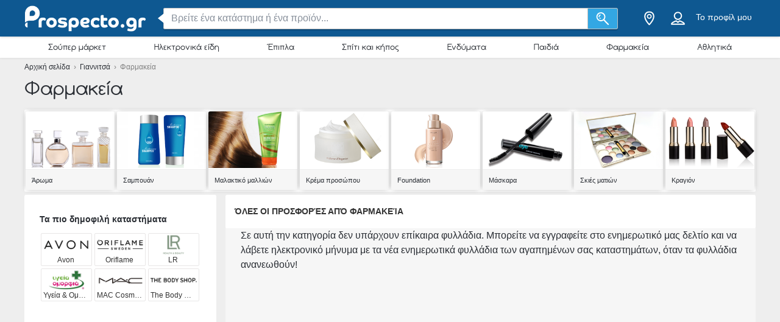

--- FILE ---
content_type: text/html; charset=utf-8
request_url: https://prospecto.gr/giannitsa/farmakia
body_size: 24329
content:
<!DOCTYPE html> <html lang="gr"> <head> <meta charset="utf-8"> <meta http-equiv="x-ua-compatible" content="ie=edge"> <meta name="viewport" content="width=device-width, initial-scale=1"> <title>Κατάλογοι και προσφορές για καλλυντικά –  Prospecto.gr</title> <meta name="Description" content="Δες τις προσφορές προϊόντων ομορφιάς. Μην χάσεις τους πιο πρόσφατους καταλόγους και φυλλάδια. Πιάσε όλες τις προσφορές ✔ Κάνε σχέδια και οικονομία με το Prospecto.gr - Prospecto.gr"> <script async src="https://www.googletagmanager.com/gtag/js?id=UA-47972704-49"></script> <script>
  window.dataLayer = window.dataLayer || [];
  function gtag(){dataLayer.push(arguments);}
  gtag('js', new Date());

  gtag('config', 'UA-47972704-49');
</script> <meta property="og:image" content="https://static.prospecto.gr/img/default-image.jpg"/> <meta property="fb:app_id" content="1182018831981955"/> <meta property="og:type" content="website" /> <meta property="og:title" content="Κατάλογοι και προσφορές για καλλυντικά –  Prospecto.gr"/> <meta property="og:url" content="https://prospecto.gr/giannitsa/farmakia"/> <meta property="og:site_name" content="prospecto.gr" /> <link rel="canonical" href="https://prospecto.gr/giannitsa/farmakia"/> <meta name="msvalidate.01" content="D2376A930CFF5C7315C8E8AD21DD3620" /> <link rel="preconnect" href="https://static.prospecto.gr"> <style>/*! normalize.css v3.0.2 | MIT License | git.io/normalize */html{font-family:sans-serif;-ms-text-size-adjust:100%;-webkit-text-size-adjust:100%}body{margin:0}article,aside,details,figcaption,figure,footer,header,hgroup,main,menu,nav,section,summary{display:block}a{background-color:transparent}a:active,a:hover{outline:0}abbr[title]{border-bottom:1px dotted}b,strong{font-weight:700}h1{font-size:2em;margin:.67em 0}small{font-size:80%}sub,sup{font-size:75%;line-height:0;position:relative;vertical-align:baseline}sup{top:-.5em}sub{bottom:-.25em}img{border:0}svg:not(:root){overflow:hidden}figure{margin:1em 40px}hr{-webkit-box-sizing:content-box;box-sizing:content-box;height:0}pre{overflow:auto}pre{font-family:monospace,monospace;font-size:1em}button,input,optgroup,select,textarea{color:inherit;font:inherit;margin:0}button{overflow:visible}button,select{text-transform:none}button,html input[type=button],input[type=reset],input[type=submit]{-webkit-appearance:button;cursor:pointer}button[disabled],html input[disabled]{cursor:default}button::-moz-focus-inner,input::-moz-focus-inner{border:0;padding:0}input{line-height:normal}input[type=checkbox],input[type=radio]{-webkit-box-sizing:border-box;box-sizing:border-box;padding:0}input[type=number]::-webkit-inner-spin-button,input[type=number]::-webkit-outer-spin-button{height:auto}input[type=search]{-webkit-appearance:textfield;-webkit-box-sizing:content-box;box-sizing:content-box}input[type=search]::-webkit-search-cancel-button,input[type=search]::-webkit-search-decoration{-webkit-appearance:none}fieldset{border:1px solid silver;margin:0 2px;padding:.35em .625em .75em}legend{border:0;padding:0}textarea{overflow:auto}optgroup{font-weight:700}table{border-collapse:collapse;border-spacing:0}td,th{padding:0}*,:after,:before{-webkit-box-sizing:border-box;box-sizing:border-box}body{font-family:"Helvetica Neue",Helvetica,Arial,sans-serif;font-size:1rem;line-height:1.5;color:#2b2f35;background-color:#eee}html{font-size:62.5%}body{font-size:1.6rem}.container{width:1230px;margin:0 auto;padding:0 15px;position:relative;z-index:1002}.container:after,.container:before{content:" ";display:table}.container:after{clear:both}.search input[type=text],.search-submit{border-radius:3px}.navbar.navbar-main{position:relative}.sh-wrap{font-family:Verdana,Helvetica,Arial,sans-serif;overflow:visible;background-color:#0e5891;-webkit-box-shadow:0 0 4px 0 rgba(0,0,0,.28);box-shadow:0 0 4px 0 rgba(0,0,0,.28);padding:.85rem 0;position:relative;z-index:1100}.sh-wrap .sh-container{display:-webkit-box;display:-webkit-flex;display:-ms-flexbox;display:flex;height:100%;-webkit-box-align:center;-webkit-align-items:center;-ms-flex-align:center;align-items:center}.sh-wrap #sh-nav-menu{margin-right:1.4rem}.sh-wrap #sh-nav-menu #sh-nav-icon{width:3rem;height:2rem;position:relative;-webkit-transform:rotate(0);-ms-transform:rotate(0);transform:rotate(0);-webkit-transition:350ms ease-in-out;-o-transition:350ms ease-in-out;transition:350ms ease-in-out;cursor:pointer}.sh-wrap #sh-nav-menu #sh-nav-icon span{display:block;position:absolute;height:.3rem;width:100%;background:#fff;border-radius:.4rem;opacity:1;left:0;-webkit-transform:rotate(0);-ms-transform:rotate(0);transform:rotate(0);-webkit-transition:.2s ease-in-out;-o-transition:.2s ease-in-out;transition:.2s ease-in-out}.sh-wrap #sh-nav-menu.open #sh-nav-icon span{-webkit-transition:350ms ease-in-out;-o-transition:350ms ease-in-out;transition:350ms ease-in-out}.sh-wrap #sh-nav-menu #sh-nav-icon span:nth-child(1){top:0}.sh-wrap #sh-nav-menu #sh-nav-icon span:nth-child(2),.sh-wrap #sh-nav-menu #sh-nav-icon span:nth-child(3){top:8px}.sh-wrap #sh-nav-menu #sh-nav-icon span:nth-child(4){top:16px}.sh-wrap #sh-nav-menu.open #sh-nav-icon span:nth-child(1){top:8px;width:0;left:50%}.sh-wrap #sh-nav-menu.open #sh-nav-icon span:nth-child(2){-webkit-transform:rotate(45deg);-ms-transform:rotate(45deg);transform:rotate(45deg)}.sh-wrap #sh-nav-menu.open #sh-nav-icon span:nth-child(3){-webkit-transform:rotate(-45deg);-ms-transform:rotate(-45deg);transform:rotate(-45deg)}.sh-wrap #sh-nav-menu.open #sh-nav-icon span:nth-child(4){top:8px;width:0;left:50%}.sh-wrap .sh-site-logo{width:20rem;margin:0 1.4rem;display:inline-block;position:relative;background-repeat:no-repeat;background-size:contain;background-position:center}.sh-wrap .sh-search{height:auto;-webkit-box-flex:1;-webkit-flex-grow:1;-ms-flex-positive:1;flex-grow:1;margin:0 1.4rem}.sh-wrap .sh-search input[name=search]{background-image:none;padding:.8rem 1.2rem}.sh-wrap .sh-search input[type=text]{width:100%}.sh-wrap .sh-search input[name=search],.sh-wrap .sh-search input[type=text]{height:3.5rem;margin:0}.sh-wrap .sh-search .sh-form{display:-webkit-box;display:-webkit-flex;display:-ms-flexbox;display:flex;-webkit-box-align:center;-webkit-align-items:center;-ms-flex-align:center;align-items:center}.sh-wrap .sh-search .sh-form>span{width:95%}.sh-wrap .sh-search .sh-form>span:before{content:" ";position:absolute;display:block;top:50%;left:-.9rem;z-index:1;border-style:solid;margin-top:-.8rem;width:0;height:0;border-width:.8rem 1rem .8rem 0;border-color:transparent #fff transparent transparent}.sh-wrap .sh-search .sh-search-submit-btn{margin-top:0;margin-left:0;width:5rem;height:3.5rem;background-color:#33a7e3;border:1px solid #c1c1c1;border-top-left-radius:0;border-bottom-left-radius:0;border-left:0}.sh-wrap .sh-search .sh-search-submit-btn svg{width:60%;height:100%}.sh-wrap .sh-search .sh-search-submit-btn:hover{background-color:#1e9dde}.sh-wrap .sh-right-part{display:-webkit-box;display:-webkit-flex;display:-ms-flexbox;display:flex;-webkit-box-align:center;-webkit-align-items:center;-ms-flex-align:center;align-items:center;margin-left:1.4rem}.sh-wrap .sh-right-icon{cursor:pointer;width:3.5rem;height:4rem;margin:0 .6rem;text-align:center;position:relative}.sh-wrap .sh-right-icon svg{width:65%;height:100%}.sh-wrap .sh-right-icon:after{opacity:0;content:" ";pointer-events:none;position:absolute;bottom:0;left:0;right:0;z-index:10;width:2rem;height:2rem;margin:auto;background-image:url([data-uri]);background-repeat:no-repeat;background-position:50% 50%;-webkit-transition:opacity,-webkit-transform;transition:opacity,-webkit-transform;-o-transition:transform,opacity;transition:transform,opacity;transition:transform,opacity,-webkit-transform;-webkit-transition-duration:.33s,.15s;-o-transition-duration:.33s,.15s;transition-duration:.33s,.15s;-webkit-transition-timing-function:ease-in-out;-o-transition-timing-function:ease-in-out;transition-timing-function:ease-in-out}.sh-wrap .sh-right-icon.open:after{opacity:1;-webkit-transform:translate(0,1rem);-ms-transform:translate(0,1rem);transform:translate(0,1rem)}.sh-wrap .sh-right-icon.sh-notification-icon{position:relative}.sh-wrap .sh-right-icon.sh-notification-icon .sh-n-count{position:absolute;top:.4rem;right:0;min-width:1.7rem;padding:.3rem;display:-webkit-box;display:-webkit-flex;display:-ms-flexbox;display:flex;-webkit-box-align:center;-webkit-align-items:center;-ms-flex-align:center;align-items:center;-webkit-box-pack:center;-webkit-justify-content:center;-ms-flex-pack:center;justify-content:center;line-height:100%;text-align:center;font-size:1.2rem;color:#fff;border-radius:50%;background-color:#ef3a2c}.sh-wrap .sh-right-icon.sh-notification-icon .sh-n-count:after{content:"";display:block;padding-bottom:100%}.sh-wrap .sh-right-icon.sh-notification-icon svg{-webkit-transform:rotateZ(-15deg);-ms-transform:rotate(-15deg);transform:rotateZ(-15deg)}.sh-wrap .sh-profile-balance{cursor:pointer;color:#fff;font-size:1.4rem;margin:0 .6rem;display:-webkit-box;display:-webkit-flex;display:-ms-flexbox;display:flex;-webkit-box-orient:vertical;-webkit-box-direction:normal;-webkit-flex-direction:column;-ms-flex-direction:column;flex-direction:column;-webkit-box-pack:center;-webkit-justify-content:center;-ms-flex-pack:center;justify-content:center;-webkit-box-align:center;-webkit-align-items:center;-ms-flex-align:center;align-items:center}.sh-wrap .sh-profile-balance a,.sh-wrap .sh-profile-balance label{line-height:100%;cursor:pointer;color:#fff}.sh-wrap .sh-profile-balance label{margin-bottom:.5rem;max-width:12rem;white-space:nowrap;-o-text-overflow:ellipsis;text-overflow:ellipsis;overflow:hidden}.sh-wrap .sh-popup-elem{position:absolute;z-index:1;width:34.5rem;display:none;-webkit-box-shadow:0 .6rem 1rem 0 rgba(0,0,0,.45);box-shadow:0 .6rem 1rem 0 rgba(0,0,0,.45);background-color:#fff;opacity:0;-webkit-transition:opacity,-webkit-transform;transition:opacity,-webkit-transform;-o-transition:transform,opacity;transition:transform,opacity;transition:transform,opacity,-webkit-transform;-webkit-transition-timing-function:ease-in-out;-o-transition-timing-function:ease-in-out;transition-timing-function:ease-in-out;-webkit-transition-duration:.33s,.15s;-o-transition-duration:.33s,.15s;transition-duration:.33s,.15s;top:4.1rem;border-radius:3px;overflow:hidden}.sh-wrap .sh-popup-elem.open{-webkit-transform:translate(0,1rem);-ms-transform:translate(0,1rem);transform:translate(0,1rem);opacity:1}.sh-wrap .sh-popup-elem.sh-edge{right:0}.sh-wrap #header-select{padding:0;margin:0;float:none;max-width:none;background-color:#fff}.sh-wrap #header-select a,.sh-wrap #header-select ins{color:#000}.sh-wrap #header-select .select-placeholder a{display:block;max-width:initial;width:100%;height:100%;padding-left:1.7rem}.sh-wrap #header-select .select-placeholder a:before{font-size:2.2rem;line-height:1;vertical-align:middle;margin-right:10px;font-family:icons!important;content:'h'}.sh-wrap #header-select .select-placeholder{padding:0;text-align:left;height:50px;line-height:50px}.sh-wrap #header-select .select-placeholder ins{display:none}.sh-wrap #header-select .select-dropdown{position:relative;display:block;opacity:1;height:auto;-webkit-transition:all .5s;-o-transition:all .5s;transition:all .5s;margin-top:0;border-radius:0;background-color:#fff}.sh-wrap #header-select span.twitter-typeahead{width:100%}.sh-wrap #header-select .tt-hint,.sh-wrap #header-select .tt-query{width:-webkit-calc(100% - 2rem);width:calc(100% - 2rem);margin:1rem}.sh-wrap #header-select .tt-query{display:block;border-radius:0;border-color:#babbbb}.sh-wrap #header-select .tt-suggestion{height:6rem;background:#fff;border-top:solid .1rem #babbbb;margin:0;padding-left:0;display:-webkit-box;display:-webkit-flex;display:-ms-flexbox;display:flex;-webkit-box-align:center;-webkit-align-items:center;-ms-flex-align:center;align-items:center}.sh-wrap #header-select .tt-suggestion.tt-is-under-cursor{background-color:#0e5891;border-color:#0e5891;border-radius:0}.sh-wrap #header-select .tt-suggestion.tt-is-under-cursor a,.sh-wrap #header-select .tt-suggestion.tt-no-results.tt-is-under-cursor{color:#fff}.sh-wrap #header-select .tt-suggestion.tt-no-results{color:#000}.sh-wrap #header-select .tt-suggestion .tt-link{display:-webkit-box;display:-webkit-flex;display:-ms-flexbox;display:flex;-webkit-box-align:center;-webkit-align-items:center;-ms-flex-align:center;align-items:center;width:100%;height:100%;padding-left:1.7rem}.sh-wrap #header-select .select-placeholder a:before,.sh-wrap #header-select .tt-link:before{font-size:2.2rem;margin-right:2rem}.sh-wrap #header-select .mCSB_scrollTools{width:1rem;background-color:#fff;opacity:1}.sh-wrap #header-select .mCSB_scrollTools .mCSB_dragger .mCSB_dragger_bar{width:.6rem;background-color:rgba(14,88,145,.6)}.sh-wrap #header-select .mCSB_scrollTools .mCSB_dragger:hover .mCSB_dragger_bar{background-color:#0e5891}.sh-wrap .sh-notifications-wrap .sh-n-item{border-top:solid .1rem #babbbb;padding:0 1.7rem;height:6rem;font-size:1.4rem;color:#2b2f35;position:relative;display:-webkit-box;display:-webkit-flex;display:-ms-flexbox;display:flex;-webkit-box-align:center;-webkit-align-items:center;-ms-flex-align:center;align-items:center}.sh-wrap .sh-notifications-wrap .sh-n-item:first-child{border-top:none}.sh-wrap .sh-notifications-wrap .sh-n-item.sh-n-all,.sh-wrap .sh-notifications-wrap .sh-n-item.sh-n-date{background-color:#f9f9f9;font-weight:600;text-transform:capitalize;display:-webkit-box;display:-webkit-flex;display:-ms-flexbox;display:flex;-webkit-box-pack:center;-webkit-justify-content:center;-ms-flex-pack:center;justify-content:center;-webkit-box-align:center;-webkit-align-items:center;-ms-flex-align:center;align-items:center}.sh-wrap .sh-notifications-wrap .sh-n-item.sh-n-text{padding-left:6rem}.sh-wrap .sh-notifications-wrap .sh-n-item.sh-n-text.sh-n-text-new{background-color:rgba(14,89,146,.1)}.sh-wrap .sh-notifications-wrap .sh-n-item.sh-n-text.sh-n-text-empty{-webkit-box-pack:center;-webkit-justify-content:center;-ms-flex-pack:center;justify-content:center;padding-left:0}.sh-wrap .sh-notifications-wrap .sh-n-item.sh-n-text span{-o-text-overflow:ellipsis;text-overflow:ellipsis;overflow:hidden;white-space:nowrap}.sh-wrap .sh-notifications-wrap .sh-n-item.sh-n-all{padding-left:1.7rem;color:#349edf;font-weight:400;text-transform:none;text-decoration:underline;background-color:#fff}.sh-wrap .sh-notifications-wrap .sh-n-item.sh-n-status:before{content:"";display:block;width:2.6rem;height:100%;position:absolute;top:0;left:1.7rem;background-repeat:no-repeat;background-position:center;background-size:contain}.sh-wrap .sh-notifications-wrap .sh-n-item.sh-n-status-1:before{background-image:url(/img/profile/icons/notifications-1.svg)}.sh-wrap .sh-notifications-wrap .sh-n-item.sh-n-status-2:before{background-image:url(/img/profile/icons/notifications-2.svg)}.sh-wrap .sh-notifications-wrap .sh-n-item.sh-n-status-3:before{background-image:url(/img/profile/icons/notifications-3.svg)}.sh-wrap .sh-notifications-wrap .sh-n-item.sh-n-status-4:before{background-image:url(/img/profile/icons/notifications-4.svg)}.sh-wrap .sh-notifications-wrap .sh-n-item.sh-n-status-5:before{background-image:url(/img/profile/icons/notifications-5.svg)}.sh-wrap .sh-notifications-wrap .sh-n-item.sh-n-status-6:before{background-image:url(/img/profile/icons/notifications-6.svg)}.sh-breadcrumb{line-height:30px;font-size:12px;color:grey}.sh-breadcrumb a{color:#2b2f35}.sh-breadcrumb a:hover{text-decoration:underline;color:#141619}.sh-breadcrumb.neutral-color{color:grey}.sh-breadcrumb.neutral-color a{color:grey}.sh-breadcrumb.neutral-color a:hover{color:#32b2ce}.mobile-device .navbar-main.navbar .left{background-color:#0e5891;border-bottom:none}.mobile-device .sh-site-logo{margin:0;height:100%;width:100%;max-width:20rem}.mobile-device .sh-wrap{height:100%}.mobile-device .sh-wrap .sh-right-icon:after{display:none}.mobile-device .sh-wrap .sh-right-icon.sh-profile-icon{height:100%}.mobile-device .sh-wrap .sh-right-icon.sh-profile-icon svg{fill:#004069}.mobile-device .sh-profile-navigation{position:relative;margin-left:auto;right:0;-webkit-transform:translate(100%,0);-ms-transform:translate(100%,0);transform:translate(100%,0);-webkit-transition:-webkit-transform .3s;transition:-webkit-transform .3s;-o-transition:transform .3s;transition:transform .3s;transition:transform .3s,-webkit-transform .3s;z-index:2}.mobile-device .sh-profile-navigation.open{top:0;-webkit-transform:translate(0);-ms-transform:translate(0);transform:translate(0)}.mobile-device .sh-profile-navigation>header{position:relative;background-color:#f6f8f9;padding:1.7rem}.mobile-device .sh-profile-navigation>header .up-avatar-name{color:#43525d;font-size:1.5rem}.mobile-device .sh-profile-navigation>header .sh-close-navigation{position:absolute;top:0;right:0}.mobile-device .sh-profile-navigation-overlay{position:fixed;top:0;left:0;display:none;width:100%;height:100%;content:" ";background-color:rgba(0,0,0,.7);z-index:1;overflow-y:auto;overflow-x:hidden}.mobile-device .sh-profile-navigation-overlay.open{display:block}.wallp{position:relative}.main_search.search input[type=text]{padding:.8rem 1.2rem;border:1px solid #c1c1c1;border-top-right-radius:0;border-bottom-right-radius:0}.secondary_header{background-color:#fff;-webkit-box-shadow:0 1px 3px 0 rgba(153,153,153,.2);box-shadow:0 1px 3px 0 rgba(153,153,153,.2)}.secondary_header .secondary_header-item,.secondary_header .sh-cat-nav-item-label{list-style:none;font-size:13px;-webkit-box-flex:1;-webkit-flex:auto;-ms-flex:auto;flex:auto;display:-webkit-box;display:-webkit-flex;display:-ms-flexbox;display:flex;-webkit-box-pack:center;-webkit-justify-content:center;-ms-flex-pack:center;justify-content:center}.secondary_header .secondary_header-item .category-dropdown,.secondary_header .sh-cat-nav-item-label .category-dropdown{display:none;-webkit-box-shadow:0 3px 3px 0 rgba(153,153,153,.2);box-shadow:0 3px 3px 0 rgba(153,153,153,.2);padding:5px 0 0 0;height:auto;position:absolute;top:-webkit-calc(100% - 5px);top:calc(100% - 5px);left:0;background-color:#fff;width:1200px;z-index:1003;height:447px;overflow:hidden}.secondary_header .secondary_header-item .category-dropdown hr,.secondary_header .sh-cat-nav-item-label .category-dropdown hr{margin:0;background-color:#eee;border:none;height:3px}.secondary_header .secondary_header-item:hover>div[class^=category-dropdown],.secondary_header .sh-cat-nav-item-label:hover>div[class^=category-dropdown]{display:-webkit-box;display:-webkit-flex;display:-ms-flexbox;display:flex}.secondary_header .secondary_header-item .secondary_header-item-link,.secondary_header .sh-cat-nav-item-label .secondary_header-item-link{color:#2b2f35;-webkit-box-flex:1;-webkit-flex:auto;-ms-flex:auto;flex:auto;display:block;text-align:center;padding:3px 0;position:relative;font-family:Comfortaa,sans-serif;text-decoration:none}.secondary_header .secondary_header-item.active-category,.secondary_header .sh-cat-nav-item-label.active-category{background-color:#0e5891;border-radius:2px}.secondary_header .secondary_header-item .secondary_header-item-link:hover,.secondary_header .secondary_header-item.active-category .secondary_header-item-link,.secondary_header .sh-cat-nav-item-label .secondary_header-item-link:hover,.secondary_header .sh-cat-nav-item-label.active-category .secondary_header-item-link{background-color:#0e5891;border-radius:2px;color:#fff}.secondary_header .secondary_header-item .secondary_header-item-link:hover:before,.secondary_header .secondary_header-item.active-category .secondary_header-item-link:before,.secondary_header .sh-cat-nav-item-label .secondary_header-item-link:hover:before,.secondary_header .sh-cat-nav-item-label.active-category .secondary_header-item-link:before{content:'';display:block;position:absolute;left:-webkit-calc(50% - 6px);left:calc(50% - 6px);top:98%;width:0;height:0;border-top:5px solid #0e5891;border-right:6px solid transparent;border-left:6px solid transparent;z-index:1004}.secondary_header-inner{display:-webkit-box;display:-webkit-flex;display:-ms-flexbox;display:flex;-webkit-box-align:center;-webkit-align-items:center;-ms-flex-align:center;align-items:center;-webkit-box-pack:justify;-webkit-justify-content:space-between;-ms-flex-pack:justify;justify-content:space-between;width:1200px;margin:auto;padding:5px 0;position:relative}.header_wrapper{position:fixed;z-index:9998;width:100%}.header_wrapper .sh-site-logo{margin-left:0}.main_subnav{padding-top:60px}.main_subnav.pt95{padding-top:95px}.mobile-device .secondary_header{width:100%;overflow:hidden;height:30px;position:relative;background-color:#fff;-webkit-box-shadow:0 0 4px rgba(0,0,0,.1),0 2px 8px rgba(0,0,0,.1);box-shadow:0 0 4px rgba(0,0,0,.1),0 2px 8px rgba(0,0,0,.1)}.mobile-device .secondary_header:after{content:"";width:20px;height:-webkit-calc(100% - 2px);height:calc(100% - 2px);background-color:#fff;-webkit-box-shadow:-10px 0 10px 1px #fff;box-shadow:-10px 0 10px 1px #fff;position:absolute;bottom:0;right:-2px}.mobile-device .secondary_header .secondary_header-inner{width:100%;height:100%;overflow-y:scroll;padding-bottom:17px;-webkit-box-sizing:content-box;box-sizing:content-box;padding-top:0;-webkit-box-shadow:inset 0 1px 0 rgba(255,255,255,.1);box-shadow:inset 0 1px 0 rgba(255,255,255,.1)}.mobile-device .secondary_header .sh-cat-nav-item-label{white-space:nowrap;margin:0 10px}.mobile-device .secondary_header .sh-cat-nav-item-label:last-of-type{padding-right:20px}.mobile-device .secondary_header .sh-cat-nav-item-label a{color:#2b2f35;font-family:Comfortaa,sans-serif;text-decoration:none}@-webkit-keyframes slide{from{right:3px}to{right:-3px}}@keyframes slide{from{right:3px}to{right:-3px}}.mobile-device .secondary_header .swiper-button-next{display:none;right:0}.mobile-device .secondary_header .swiper-button-next.animated{display:block;position:absolute;margin:0;top:5px;right:0;width:20px;-webkit-animation-duration:1s;animation-duration:1s;-webkit-animation-name:slide;animation-name:slide;-webkit-animation-iteration-count:3;animation-iteration-count:3}.mobile-device .secondary_header .swiper-button-next.animated svg{width:20px;height:20px}.mobile-device.ios-device .secondary_header-inner{display:block;white-space:nowrap;padding-top:6px}.mobile-device.ios-device .secondary_header-inner .sh-cat-nav-item-label{display:inline-block}.mobile-device .navbar-search-open+.secondary_header{display:none}.secondary_header .category-dropdown ul{margin:0;padding:0}.secondary_header .category-dropdown .category-dropdown-title{background-color:#0e5891;text-align:center;padding:3px}.secondary_header .category-dropdown .category-dropdown-title a{color:#fff;font-size:16px;font-family:Comfortaa,sans-serif;display:block}.secondary_header .category-dropdown .category-dropdown-brands,.secondary_header .category-dropdown .category-dropdown-makes{-webkit-box-flex:1;-webkit-flex:1;-ms-flex:1;flex:1;border-right:4px solid #eee}.secondary_header .category-dropdown .category-dropdown-brands h2,.secondary_header .category-dropdown .category-dropdown-makes h2{font-size:16px;color:#0e5891;padding:15px 10px}.secondary_header .category-dropdown .category-dropdown-brands ul,.secondary_header .category-dropdown .category-dropdown-makes ul{padding:0 10px 10px 0}.secondary_header .category-dropdown .category-dropdown-brands ul li,.secondary_header .category-dropdown .category-dropdown-makes ul li{list-style:none;list-style-image:url(data:0);line-height:20px}.secondary_header .category-dropdown .category-dropdown-brands ul li a,.secondary_header .category-dropdown .category-dropdown-makes ul li a{padding-left:25px;color:#2b2f35;display:block}.secondary_header .category-dropdown .category-dropdown-brands ul li a:hover,.secondary_header .category-dropdown .category-dropdown-makes ul li a:hover{color:#2a93dc;cursor:pointer}.secondary_header .category-dropdown .category-dropdown-products{-webkit-box-flex:2;-webkit-flex:2;-ms-flex:2;flex:2}.secondary_header .category-dropdown .category-dropdown-products .category-products-inner{display:-webkit-box;display:-webkit-flex;display:-ms-flexbox;display:flex}.secondary_header .category-dropdown .category-dropdown-products ul{display:-webkit-box;display:-webkit-flex;display:-ms-flexbox;display:flex;-webkit-flex-wrap:wrap;-ms-flex-wrap:wrap;flex-wrap:wrap;width:100%;padding-top:15px}.secondary_header .category-dropdown .category-dropdown-products ul li{width:33.3%;list-style:none;list-style-image:url(data:0)}.secondary_header .category-dropdown .category-dropdown-products ul li a{padding-left:25px;color:#2b2f35;display:block}.secondary_header .category-dropdown .category-dropdown-products ul li a:hover{color:#2a93dc}.secondary_header .category-dropdown .secondary_header-banner{width:240px;height:100%;overflow:hidden}.search input[type=text]{display:inline-block;width:630px;height:65px;padding:25px 25px 25px 75px;border:0;border-radius:3px;outline:0;color:#89919c;background-image:url(../../img/search.png);background-repeat:no-repeat;background-position:25px center;-webkit-box-shadow:0 2px 1px 0 rgba(0,0,0,.17);box-shadow:0 2px 1px 0 rgba(0,0,0,.17)}.search ::-webkit-input-placeholder{color:#89919c}.search :-moz-placeholder{color:#89919c}.search ::-moz-placeholder{color:#89919c}.search :-ms-input-placeholder{color:#89919c}.search-in-header{display:inline-block;height:37px;line-height:37px;margin-top:5px;position:relative;margin-left:70px;vertical-align:middle}.search-in-header form{height:37px}.search-in-header span.twitter-typeahead{width:300px}.search-in-header .tt-dropdown-menu{width:300px}.search-in-header input[type=text]{height:37px;padding:0 25px 0 45px;font-size:14px;background-position:10px center;background-size:20px;width:300px;-webkit-box-shadow:none;box-shadow:none}.search-in-header .search-submit{height:37px;-webkit-box-shadow:none;box-shadow:none;margin-left:0}span.twitter-typeahead{width:630px;vertical-align:top}.search-submit{width:90px;height:65px;border:0;border-radius:3px;background-color:#44cdf8;display:inline-block;vertical-align:top;-webkit-box-shadow:0 2px 1px 0 rgba(0,0,0,.17);box-shadow:0 2px 1px 0 rgba(0,0,0,.17);margin-left:10px;color:#fff;outline:0}.search-submit:hover{background-color:#44c4f8}.search_highlight{background-color:#2ab6a7;color:#fff}.tt-dropdown-menu{background-color:#fff;border:0;width:630px;margin:10px 0 0 0;border-radius:2px;line-height:1.2;-webkit-box-shadow:0 2px 1px 0 rgba(0,0,0,.17);box-shadow:0 2px 1px 0 rgba(0,0,0,.17)}.tt-dropdown-menu a{text-decoration:none;font-size:12px;color:#666;clear:both}.tt-query{color:#333!important}.tt-hint{color:#bbb!important}.tt-suggestion.tt-is-under-cursor{cursor:default!important}.tt-suggestion.tt-is-under-cursor a{background:0 0;width:auto}.tt-suggestion{cursor:default!important;padding:0 25px}.tt-suggestion h3{margin-bottom:0;color:#2b2f35;font-size:16px;padding-top:5px}.tt-suggestion a{color:#666;display:block;padding:5px 23px}.tt-suggestion.selected{font-weight:700;background-color:#eee}.tt-no-result{font-size:13px;padding:10px;font-weight:700}.tt-suggestion h3+a{color:#2a93dc}.tt-suggestion h3+a:hover{color:#2a93dc;background:#d2eaf9}.tt-suggestion{clear:both}.tt-suggestion p{margin:0}.tt-suggestion>a:hover{color:#fff;background-color:#2a93dc;width:auto}.tt-dataset-brands,.tt-dataset-brochures,.tt-dataset-categories,.tt-dataset-makes,.tt-dataset-products,.tt-dataset-tags{padding:10px 0;clear:both}.tt-dataset-products .header-suggest{margin-left:10px;color:#2b2f35;font-size:16px}.tt-dataset-brands .header-suggest{margin-left:10px;color:#2b2f35;font-size:16px}.tt-dataset-makes .header-suggest{margin-left:10px;color:#2b2f35;font-size:16px}.tt-dataset-categories .header-suggest{margin-left:10px;color:#2b2f35;font-size:16px}.search-not-found{width:500px;margin:0 auto}.search-not-found ul{list-style-type:disc;padding-left:20px;margin-top:20px;font-size:14px;color:#2b2f35}.hero-search #cpa-form{width:740px;display:block}.hero-home .hero-search{width:630px}.sh-cat-popup-elem{opacity:0;position:absolute;top:4.1rem;left:-999rem}.brand{float:none!important;display:inline-block;vertical-align:middle;height:43px}.subscribe-loader{display:none}.cover{position:absolute}</style> <link rel="stylesheet" as="style" onload="this.onload=null;this.rel='stylesheet'" href="https://static.prospecto.gr/css/all.css?v=all-7a8108b9c7.css"> <noscript><link rel="stylesheet" href="https://static.prospecto.gr/css/all.css?v=all-7a8108b9c7.css"></noscript> <link rel="preload" as="style" onload="this.onload=null;this.rel='stylesheet'" href="https://static.prospecto.gr/js_plugins/magnific/magnific.min.css" /> <noscript><link rel ="stylesheet" href="https://static.prospecto.gr/js_plugins/magnific/magnific.min.css" /></noscript> <link rel="shortcut icon" href="https://static.prospecto.gr/img/favicons/favicon.ico" /> <link rel="apple-touch-icon" sizes="144x144" href="https://static.prospecto.gr/img/favicons/apple-favicon.png" /> <link rel="preload" as="style" onload="this.onload=null;this.rel='stylesheet'" href="https://static.prospecto.gr/subscribe/resources/subscribe.css?v=09844331cc6f0997e7a9f9549c4b7768" /> <noscript><link rel="stylesheet" href="https://static.prospecto.gr/subscribe/resources/subscribe.css?v=09844331cc6f0997e7a9f9549c4b7768" /></noscript> <script>

  (function(i,s,o,g,r,a,m){i['GoogleAnalyticsObject']=r;i[r]=i[r]||function(){
  (i[r].q=i[r].q||[]).push(arguments)},i[r].l=1*new Date();a=s.createElement(o),
  m=s.getElementsByTagName(o)[0];a.async=1;a.src=g;m.parentNode.insertBefore(a,m)
  })(window,document,'script','//www.google-analytics.com/analytics.js','ga');

  ga('create', {
    trackingId: 'UA-47972704-49',
    cookieDomain: 'auto',
    siteSpeedSampleRate: 100
  });
  
        
        
  ga('send', 'pageview');

</script> <meta name="google-site-verification" content="bU1XWVKMkUIcxwkAxrsCKgnBFRBFcYzozEMXQVoWmyk" /> <link rel="alternate" hreflang="en-ZA" href="https://allcatalogues.co.za/drug-stores"/><link rel="alternate" hreflang="nl-NL" href="https://folderscheck.nl/drogisterij"/><link rel="alternate" hreflang="lt-LT" href="https://prospecto.lt/vaistines"/><link rel="alternate" hreflang="en-AU" href="https://prospecto.com.au/pharmacy"/><link rel="alternate" hreflang="el_GR" href="https://prospecto.gr/farmakia" /> <link rel="preload" as="style" onload="this.onload=null;this.rel='stylesheet'" href="https://static.prospecto.gr/banners/banners-temporary.css"> <noscript><link rel="stylesheet" href="https://static.prospecto.gr/banners/banners-temporary.css"></noscript> <script>
    
!function(n){"use strict";n.loadCSS||(n.loadCSS=function(){});var o=loadCSS.relpreload={};if(o.support=function(){var e;try{e=n.document.createElement("link").relList.supports("preload")}catch(t){e=!1}return function(){return e}}(),o.bindMediaToggle=function(t){var e=t.media||"all";function a(){t.media=e}t.addEventListener?t.addEventListener("load",a):t.attachEvent&&t.attachEvent("onload",a),setTimeout(function(){t.rel="stylesheet",t.media="only x"}),setTimeout(a,3e3)},o.poly=function(){if(!o.support())for(var t=n.document.getElementsByTagName("link"),e=0;e<t.length;e++){var a=t[e];"preload"!==a.rel||"style"!==a.getAttribute("as")||a.getAttribute("data-loadcss")||(a.setAttribute("data-loadcss",!0),o.bindMediaToggle(a))}},!o.support()){o.poly();var t=n.setInterval(o.poly,500);n.addEventListener?n.addEventListener("load",function(){o.poly(),n.clearInterval(t)}):n.attachEvent&&n.attachEvent("onload",function(){o.poly(),n.clearInterval(t)})}"undefined"!=typeof exports?exports.loadCSS=loadCSS:n.loadCSS=loadCSS}("undefined"!=typeof global?global:this);
    
</script> <script src="https://ajax.googleapis.com/ajax/libs/jquery/1.11.3/jquery.min.js"></script> <script type="text/javascript">
    window.typeaheadCities = [{"id":"18","name":"\u0391\u03b8\u03ae\u03bd\u03b1 ","link":"\/athens","main":"1","value":"\u0391\u03b8\u03ae\u03bd\u03b1 "},{"id":"550","name":"Nikea","link":"\/nikea","main":"1","value":"Nikea"},{"id":"130","name":"\u0398\u03ad\u03c1\u03bc\u03b7 ","link":"\/thermi","main":"1","value":"\u0398\u03ad\u03c1\u03bc\u03b7 "},{"id":"154","name":"\u039a\u03b1\u03b2\u03ac\u03bb\u03b1 ","link":"\/kavala","main":"1","value":"\u039a\u03b1\u03b2\u03ac\u03bb\u03b1 "},{"id":"438","name":"\u039c\u03b1\u03c1\u03bf\u03cd\u03c3\u03b9 ","link":"\/marousi","main":"1","value":"\u039c\u03b1\u03c1\u03bf\u03cd\u03c3\u03b9 "},{"id":"190","name":"\u039a\u03b1\u03c4\u03b5\u03c1\u03af\u03bd\u03b7 ","link":"\/katerini","main":"1","value":"\u039a\u03b1\u03c4\u03b5\u03c1\u03af\u03bd\u03b7 "},{"id":"222","name":"\u039b\u03ac\u03c1\u03b9\u03c3\u03b1 ","link":"\/larissa","main":"1","value":"\u039b\u03ac\u03c1\u03b9\u03c3\u03b1 "},{"id":"246","name":"\u039c\u03b5\u03c4\u03b1\u03bc\u03cc\u03c1\u03c6\u03c9\u03c3\u03b7 ","link":"\/metamorfosi","main":"1","value":"\u039c\u03b5\u03c4\u03b1\u03bc\u03cc\u03c1\u03c6\u03c9\u03c3\u03b7 "}];

    /* Search Template Data Objects */
    var template = {
        typeahead : {
            domain: 'https://prospecto.gr',
            categories: 'Κατηγορίες',
            shops: 'Καταστήματα',
            //brochures: 'Φυλλάδια',
            products: 'Προϊόντα',
            offers: 'Δείτε όλες τις ειδικές προσφορές'
        }
    };

    var domain = 'prospecto.gr',
        city_id = '78',
        current_path = '',
        noResultsText = "Δεν βρέθηκαν αποτελέσματα",
        isLogged = false,
        textNoResults = "Δεν βρέθηκε αποτέλεσμα",
        subscribe_btn = "Προσπάθησε ξανά",
        validatorText = {
            required: "Απατείται αυτό το πεδίο"
        };
    
    /* Tabs brand info - brand page */
    var showMoreInfo = "Δείξε περισσότερα...",
    showLessInfo = "Απόκρυψη",
    page_name = 'category_detail';


    /*Parametars for script-tpl.js*/
    var smartyVARS = {
        brochures_count  : 0,
        page : 'category_detail',
        city_id : 78,
        city_name : "Γιαννιτσά ", //there are no cities with double quotes in the name
        wrong_email_text : 'Εισαγωγή λάνθασμένου ηλεκτρονικού ταχυδρομείου',
        no_email : 'Παρακαλώ, συμπλήρωσε αυτό το πεδίο'
    }
        
    var timeSpent=1, nobounce = setInterval(gaSend, 15000);
    function gaSend() {
	    var eCategory = timeSpent ? "interested" : "engaged";
	    var eAction = "nobounce-" + (timeSpent ? 15 : 30) + "sec";
	    if(typeof ga !== 'undefined') {
	        ga("send", "event", {eventCategory: eCategory, eventAction: eAction, eventLabel: 'category_detail'});
        }
	    if(!timeSpent) {
	    	clearInterval(nobounce);
		    return;
	    }
	    timeSpent = 0;
    }
    
    
    var pagePromotionSettings =  undefined ;
</script> <script type="text/javascript">

    var templateNext = 'Επόμενο',
        templatePrev = 'Επιστροφή',
        templateClose = 'Κλείσιμο';

    var templateTip = '<div class="popover" role="tooltip"> <div class="arrow"></div> <h3 class="popover-title"></h3> <div class="popover-content"></div> <div class="popover-navigation"> <div class="btn-group"> <button class="btn btn-sm btn-default" data-role="prev">&laquo; '+templatePrev+'</button> <button class="btn btn-sm btn-default" data-role="next">'+templateNext+' &raquo;</button> <button class="btn btn-sm btn-default" data-role="pause-resume" data-pause-text="Pause" data-resume-text="Resume">Pause</button> </div> <button class="btn btn-sm btn-default" data-role="end">'+templateClose+'</button> </div> </div>';

    var homepageSteps = [
        {
          element: ".hero-search",
          title: 'Διάλεξε πόλη',
          content: 'Στην καινούρια μας ιστοσελίδα, μπορείς να διαλέξεις την πόλη σου και να ξεφυλλίσεις τους καταλόγους και τις προσφορές κοντά σου. Παρακαλώ, βάλε την πόλη σου στο πεδίο στα αριστερά.',
          placement: 'right'
        },
        {
          element: "#menu-categories",
          title: 'Καταστήματα',
          content: 'Εδώ μπορείς να βρεις όλα τα καταστήματα και τις προσφορές τους στην Ελλάδα, ταξινομημένα ανά κατηγορία.',
          placement: 'top'
        },
        {
          element: "#promo-products",
          title: 'Προσφορές προϊόντων',
          content: 'Ήξερες ότι στο Prospecto.gr μπορείς να ψάξεις επίσης προϊόντα; /Ps4, Ψυγείο, Τηλεόραση/.
Εδώ έχουμε επιλέξει τα πιο διάσημα προϊόντα σύμφωνα με τους χρήστες μας. Τσέκαρε τις κατηγορίες προϊόντων ή ρίξε μια ματιά σε όλα τα προϊόντα. ',
          placement: 'top'
        }
    ];

    var citypageSteps = [
        {
          element: "#header-select",
          title: 'Διάλεξε άλλη πόλη',
          content: 'Αν θες να αλλάξεις την πόλη σου, παρακαλώ, κάντο από εδώ.',
           placement: 'bottom'
        },

        {
          element: "#cpa-form",
          title: 'Αναζήτηση',
          content: 'Εδώ μπορείς να φιλτράρεις την αναζήτησή σου ανά κατάστημα ή όνομα προϊόντος.',
          placement: 'right'
        }

    ];

    var brandpageSteps = [

        {
          element: "#brandmap",
          title: 'Επιλέξτε την πόλη',
          content: 'Για να δεις τους καταλόγους αυτού του καταστήματος, παρακαλώ, διάλεξε την πόλη σου εδώ.',
          placement: 'top'
        },

        {
          element: "#sibscribebrand",
          title: 'Κάντε συνδρομή',
          content: 'Κάνε εγγραφή τώρα στο αγαπημένο σου κατάστημα και λάβε όλες τις προσφορές μέσω ηλεκτρονικού ταχυδρομείου.',
          placement: 'bottom'
        }

    ];

    var brandcitypageSteps = [
        {
          element: "#selectaddress",
          title: 'Διάλεξε άλλο κατάστημα',
          content: 'Μερικές φορές ένας καταστηματάρχης μπορεί να έχει διαφορετικούς καταλόγους ανά πόλη. Διάλεξε την πόλη σου και ρίξε μια ματιά στον τρέχοντα κατάλογο.',
          placement: 'top'
        }
    ];

    // if products
    var brandproductsStep = {
      element: "#tabproducts",
      title: 'Δες τα προϊόντα',
      content: 'Εδώ μπορείς να βρεις όλες τις προσφορές των προϊόντων στους καταλόγους του καταστήματος.',
      placement: 'top'
    }

</script> <script defer src="https://static.prospecto.gr/js/all.js?v=all-c6662c1bed.js"></script> <script type="text/javascript">

    var lang = 'el_GR';
    window.fbAsyncInit = function() {
        FB.init({
            appId      : '1182018831981955',
            status     : true,
            cookie     : true,
            xfbml      : true
        });
    };
    (function(d){
        var js, id = 'facebook-jssdk', ref = d.getElementsByTagName('script')[0];
        if (d.getElementById(id)) {return;}
            js = d.createElement('script'); js.id = id; js.async = true;
        js.src = "//connect.facebook.net/"+lang+"/all.js";
        ref.parentNode.insertBefore(js, ref);
    }(document));

</script> <script>
        smartyVARS['is_not_home_page'] = true;
    </script> <script type="text/javascript">
    var webpath = "https://prospecto.gr",
        stati = "https://static.prospecto.gr",
        isMobile = false,
        isTablet = false,
        monthNames = [
            'Ιανουάριος',
            'Φεβρουάριος',
            'Μάρτιος',
            'Απρίλιος',
            'Μάιος',
            'Ιούνιος',
            'Ιούλιος',
            'Αύγουστος',
            'Σεπτέμβριος',
            'Οκτώβριος',
            'Νοέμβριος',
            'Δεκέμβριος'
        ],
        dayNames = [
            'Κυριακή',
            'Δευτέρα',
            'Τρίτη',
            'Τετάρτη',
            'Πέμπτη',
            'Παρασκευή',
            'Σάββατο'
        ],
        siteSettings = {};
        siteSettings.site_header_redesign = '1';
</script> <link rel="manifest" href="/manifest.json" /> <script src="https://cdn.onesignal.com/sdks/OneSignalSDK.js" async=""></script> <script>
    
    var OneSignal = window.OneSignal || [];
    OneSignal.push(function() {
        OneSignal.init({
            appId: "f84ef9e3-e93d-41b9-b858-5a87dd63322f",
            autoRegister: false,
            notifyButton: {
                enable: true,
            },
        });
    var notificationPromptDelay = 10000;    
    var navigationStart = window.performance.timing.navigationStart;
    var timeNow = Date.now();             
    setTimeout(promptAndSubscribeUser, Math.max(notificationPromptDelay - (timeNow - navigationStart), 0));           
  });  
  
  function promptAndSubscribeUser() { 
       window.OneSignal.isPushNotificationsEnabled(function(isEnabled) {
            if (!isEnabled) {
               window.OneSignal.showSlidedownPrompt();
               $(".push-onesignal").css({"display": "block"});
            }
       }); 
  }
    
</script> <script>
                var Categories = "farmakia";
    </script> <script>
    var products_seo_link = 'proionta';
    var offerista_tracking = false;
    var brochure_impression_statistics = false;
            </script> </head> <body class="cookies-bar-open  desktop"> <header class="header_wrapper"><div class="main_header sh-wrap"><nav class="main_navigation sh-main-nav"><div class="container sh-container"><a class="sh-site-logo brand main_brand" href="https://prospecto.gr" rel="home" aria-label="prospecto.gr Logo" style="background-image: url(https://static.prospecto.gr/img/logo_home_white.png);"></a><div class="search main_search sh-search"><form action="//prospecto.gr/giannitsa/search" method="POST" id="cpa-form" class="sh-form"><input class="typeahead" type="text" name="search" placeholder="Βρείτε ένα κατάστημα ή ένα προϊόν..." onclick="gaStats.track(this, event)" /><input name="search_url" type="hidden" id="search_url" /><button class="sh-search-submit-btn search-submit" value="" type="submit" aria-label="Αναζήτηση"><svg width="92px" height="92px" enable-background="new 0 0 92 92" fill="#feffff" version="1.1" viewBox="0 0 92 92" xml:space="preserve" xmlns="http://www.w3.org/2000/svg"><path id="XMLID_1102_" d="m33.625 2.2c17.1 0 31 14.1 31 31.3 0 7.3-2.5 13.9-6.6 19.3l29.4 29.8c1.7 1.8 1.7 4.6 0 6.3-0.9 0.9-2 1.3-3.1 1.3-1.2 0-2.3-0.4-3.2-1.3l-29.4-29.8c-5.1 3.7-11.3 5.8-18 5.8-17.1 0-31-14.1-31-31.3s13.8-31.4 30.9-31.4zm0 54.8c12.7 0 23-10.5 23-23.4s-10.3-23.4-23-23.4-23 10.5-23 23.4 10.3 23.4 23 23.4zm-15.5-23c0.2 1.7 1.7 3 3.4 3h0.5c1.9-0.3 3.2-2 3-3.9-0.7-5.2 5.1-7.9 5.4-8 1.7-0.8 2.5-2.9 1.7-4.6s-2.8-2.5-4.6-1.8c-0.4 0.1-10.8 4.9-9.4 15.3zm7.3 7.6c-0.7 0.7-1.2 1.8-1.2 2.8 0 1.1 0.4 2.1 1.2 2.8 0.7 0.7 1.8 1.2 2.8 1.2s2.1-0.4 2.8-1.2c0.7-0.7 1.2-1.8 1.2-2.8s-0.4-2.1-1.2-2.8c-0.7-0.7-1.8-1.2-2.8-1.2s-2 0.4-2.8 1.2z" /></svg></button></form></div><div class="sh-right-part"><div name="city" class="select select-city select-typeahead main_select sh-popup-elem" id="header-select"><div class="select-placeholder"><a href="/giannitsa">Γιαννιτσά </a><ins class="icon-select-down"></ins></div><div class="select-dropdown"><div class="select-search"><input type="text" placeholder="Βρες την πόλη..." autocomplete="off" class="typeahead-devs"></div></div></div><div class="sh-notifications-wrap sh-popup-elem"><a href="/profile/notifications/cashback" class="sh-n-item sh-n-text sh-n-text-empty">up_no_notifications</a><a href="/profile/notifications" class="sh-n-item sh-n-text sh-n-all">cb_view_all</a></div><div class="sh-profile-navigation sh-popup-elem"></div><div class="sh-cat-wrap sh-cat-popup-elem fx-row"> <div class="sh-cat-nav-wrap col-lg-3"> <section class="sh-cat-nav sh-cat-nav-left"> <a data-city-id="78" data-category-id="6" onclick="gaStats.track(this)" data-ga-action="Category" data-ga-label="Σούπερ μάρκετ" class="sh-cat-nav-item menu-link dropbtn" href="https://prospecto.gr/giannitsa/souper-market" title="Σούπερ μάρκετ" rel="tag"> <div class="sh-cat-nav-item-icon"> <img src="https://static.prospecto.gr/img/header/icons/category-01.svg" alt="Σούπερ μάρκετ" /> </div> <div class="sh-cat-nav-item-label">Σούπερ μάρκετ</div> </a> <a data-city-id="78" data-category-id="10" onclick="gaStats.track(this)" data-ga-action="Category" data-ga-label="Ηλεκτρονικά είδη" class="sh-cat-nav-item menu-link dropbtn" href="https://prospecto.gr/giannitsa/ilektronika-idi" title="Ηλεκτρονικά είδη" rel="tag"> <div class="sh-cat-nav-item-icon"> <img src="https://static.prospecto.gr/img/header/icons/category-02.svg" alt="Ηλεκτρονικά είδη" /> </div> <div class="sh-cat-nav-item-label">Ηλεκτρονικά είδη</div> </a> <a data-city-id="78" data-category-id="14" onclick="gaStats.track(this)" data-ga-action="Category" data-ga-label="Έπιπλα" class="sh-cat-nav-item menu-link dropbtn" href="https://prospecto.gr/giannitsa/epipla" title="Έπιπλα" rel="tag"> <div class="sh-cat-nav-item-icon"> <img src="https://static.prospecto.gr/img/header/icons/category-04.svg" alt="Έπιπλα" /> </div> <div class="sh-cat-nav-item-label">Έπιπλα</div> </a> <a data-city-id="78" data-category-id="18" onclick="gaStats.track(this)" data-ga-action="Category" data-ga-label="Σπίτι και κήπος" class="sh-cat-nav-item menu-link dropbtn" href="https://prospecto.gr/giannitsa/spiti-ke-kipos" title="Σπίτι και κήπος" rel="tag"> <div class="sh-cat-nav-item-icon"> <img src="https://static.prospecto.gr/img/header/icons/category-03.svg" alt="Σπίτι και κήπος" /> </div> <div class="sh-cat-nav-item-label">Σπίτι και κήπος</div> </a> <a data-city-id="78" data-category-id="22" onclick="gaStats.track(this)" data-ga-action="Category" data-ga-label="Ενδύματα" class="sh-cat-nav-item menu-link dropbtn" href="https://prospecto.gr/giannitsa/endimata" title="Ενδύματα" rel="tag"> <div class="sh-cat-nav-item-icon"> <img src="https://static.prospecto.gr/img/header/icons/category-08.svg" alt="Ενδύματα" /> </div> <div class="sh-cat-nav-item-label">Ενδύματα</div> </a> <a data-city-id="78" data-category-id="26" onclick="gaStats.track(this)" data-ga-action="Category" data-ga-label="Παιδιά" class="sh-cat-nav-item menu-link dropbtn" href="https://prospecto.gr/giannitsa/pedia" title="Παιδιά" rel="tag"> <div class="sh-cat-nav-item-icon"> <img src="https://static.prospecto.gr/img/header/icons/category-17.svg" alt="Παιδιά" /> </div> <div class="sh-cat-nav-item-label">Παιδιά</div> </a> <a data-city-id="78" data-category-id="30" onclick="gaStats.track(this)" data-ga-action="Category" data-ga-label="Φαρμακεία" class="sh-cat-nav-item menu-link dropbtn" href="https://prospecto.gr/giannitsa/farmakia" title="Φαρμακεία" rel="tag"> <div class="sh-cat-nav-item-icon"> <img src="https://static.prospecto.gr/img/header/icons/category-09.svg" alt="Φαρμακεία" /> </div> <div class="sh-cat-nav-item-label">Φαρμακεία</div> </a> <a data-city-id="78" data-category-id="34" onclick="gaStats.track(this)" data-ga-action="Category" data-ga-label="Αθλητικά" class="sh-cat-nav-item menu-link dropbtn" href="https://prospecto.gr/giannitsa/athlitika" title="Αθλητικά" rel="tag"> <div class="sh-cat-nav-item-icon"> <img src="https://static.prospecto.gr/img/header/icons/category-07.svg" alt="Αθλητικά" /> </div> <div class="sh-cat-nav-item-label">Αθλητικά</div> </a> </section> </div> <div class="sh-cat-top-brands-wrap col-lg-6"> <div class="sh-cat-top-brands-inner-wrap fx-row"> </div> </div> <div class="sh-cat-image-wrap col-lg-3"> <a href="" class="sh-cat-url sh-cat-url-text" onclick="gaStats.track(this)" aria-label="Category-image-text" data-ga-action="Category-image-text" data-ga-label=""></a> <a href="" class="sh-cat-url sh-cat-url-img" onclick="gaStats.track(this)" aria-label="Category-image" data-ga-action="Category-image" data-ga-label=""></a> </div> </div><div class="sh-location-icon sh-right-icon" data-target="#header-select"><svg version="1.1" xmlns="http://www.w3.org/2000/svg" xmlns:xlink="http://www.w3.org/1999/xlink" x="0px" y="0px" width="92px" height="92px" viewBox="0 0 92 92" enable-background="new 0 0 92 92" xml:space="preserve"> <path id="XMLID_1054_" fill="#fff" d="M68.4,7.9C62.7,2.8,54.7,0,46,0S29.3,2.8,23.6,7.9C16.6,14.1,13,23.4,13,35c0,25.1,28.9,54.6,30.2,55.8 c0.8,0.8,1.8,1.2,2.8,1.2s2.1-0.4,2.8-1.2C50.1,89.6,79,60.1,79,35C79,23.4,75.4,14.1,68.4,7.9z M46,82.1c-2.7-3-7-8-11.2-14 C25.8,55.3,21,43.9,21,35c0-25,19.1-27,25-27c23.2,0,25,20.7,25,27C71,52.6,53.1,74.3,46,82.1z M46,17.3c-8.8,0-15.9,7.3-15.9,16.2 S37.2,49.6,46,49.6c8.8,0,15.9-7.3,15.9-16.2S54.8,17.3,46,17.3z M46,42.6c-4.9,0-8.9-4.1-8.9-9.2s4-9.2,8.9-9.2 c4.9,0,8.9,4.1,8.9,9.2S50.9,42.6,46,42.6z" /> </svg></div><div class="sh-profile-icon sh-right-icon  sh-profile-login" data-target=".sh-profile-navigation" onclick="gaStats.track(this)" data-ga-action=" profile-icon-NOT-logged-in "><svg version="1.1" xmlns="http://www.w3.org/2000/svg" xmlns:xlink="http://www.w3.org/1999/xlink" x="0px" y="0px" width="92px" height="92px" viewBox="0 0 92 92" enable-background="new 0 0 92 92" xml:space="preserve"> <path id="XMLID_1253_" fill="#fff" d="M46,57.1c14.8,0,26.9-12.1,26.9-27C72.9,15.1,60.8,3,46,3S19.1,15.1,19.1,30C19.1,45,31.2,57.1,46,57.1z M46,11c10.4,0,18.9,8.5,18.9,19c0,10.5-8.5,19-18.9,19s-18.9-8.5-18.9-19C27.1,19.5,35.6,11,46,11z M58.5,59.7 c-1.3-0.4-2.8-0.1-3.8,0.8L46,67.9l-8.7-7.4c-1.1-0.9-2.5-1.2-3.8-0.8C27.9,61.5,0,71.1,0,85c0,2.2,1.8,4,4,4h84c2.2,0,4-1.8,4-4 C92,71.1,64.1,61.5,58.5,59.7z M10.1,81c4.4-4.7,15-9.9,23.8-12.9l9.5,8.1c1.5,1.3,3.7,1.3,5.2,0l9.5-8.1 c8.8,3.1,19.4,8.3,23.8,12.9H10.1z" /> </svg></div><div class="sh-profile-balance" onclick="gaStats.track(this)" data-ga-action=" profile-icon-NOT-logged-in "><label class="sh-profile-name-label  sh-profile-login">  Το προφίλ μου </label></div></div></div></nav></div> <div class="secondary_header"> <ul class="secondary_header-inner"> <li class="secondary_header-item" data-category-id="6"> <a class="secondary_header-item-link" href="https://prospecto.gr/giannitsa/souper-market" onclick="gaStats.trackStatsEvents(this)" title="Σούπερ μάρκετ">Σούπερ μάρκετ</a> <div class="category-dropdown"> <div class="category-dropdown-brands"> <div class="category-dropdown-title"> <a href="https://prospecto.gr/giannitsa/souper-market">
                                        Καταστήματα
                                    </a> </div> <div> <h2>Προτεινόμενα καταστήματα</h2> <ul></ul> <h2>’Αλλα καταστήματα</h2> <ul> <li style="position: absolute; bottom: 0; margin-top: 10px; background-color: #ffffff;padding: 12px 0; width: 200px;"> <a href="https://prospecto.gr/giannitsa/souper-market" style="color: #0e5891; font-family: Comfortaa, sans-serif; font-weight: bold;">Δες όλα τα καταστήματα</a> </li> </ul> </div> </div> <div class="category-dropdown-makes"> <div class="category-dropdown-title"> <a href="https://prospecto.gr/giannitsa/souper-market">
                                        Μάρκες
                                    </a> </div> <div> <h2>Προτεινόμενες μάρκες</h2> <ul></ul> </div> </div> <div class="category-dropdown-products"> <div class="category-dropdown-title"> <a href="https://prospecto.gr/giannitsa/souper-market">
                                        Προϊόντα
                                    </a> </div> <div class="category-products-inner"> <ul> </ul> </div> </div> <div class="secondary_header-banner"> <a href="https://prospecto.gr/giannitsa/souper-market"> <img src="" alt=""> </a> </div> </div> </li> <li class="secondary_header-item" data-category-id="10"> <a class="secondary_header-item-link" href="https://prospecto.gr/giannitsa/ilektronika-idi" onclick="gaStats.trackStatsEvents(this)" title="Ηλεκτρονικά είδη">Ηλεκτρονικά είδη</a> <div class="category-dropdown"> <div class="category-dropdown-brands"> <div class="category-dropdown-title"> <a href="https://prospecto.gr/giannitsa/ilektronika-idi">
                                        Καταστήματα
                                    </a> </div> <div> <h2>Προτεινόμενα καταστήματα</h2> <ul></ul> <h2>’Αλλα καταστήματα</h2> <ul> <li style="position: absolute; bottom: 0; margin-top: 10px; background-color: #ffffff;padding: 12px 0; width: 200px;"> <a href="https://prospecto.gr/giannitsa/ilektronika-idi" style="color: #0e5891; font-family: Comfortaa, sans-serif; font-weight: bold;">Δες όλα τα καταστήματα</a> </li> </ul> </div> </div> <div class="category-dropdown-makes"> <div class="category-dropdown-title"> <a href="https://prospecto.gr/giannitsa/ilektronika-idi">
                                        Μάρκες
                                    </a> </div> <div> <h2>Προτεινόμενες μάρκες</h2> <ul></ul> </div> </div> <div class="category-dropdown-products"> <div class="category-dropdown-title"> <a href="https://prospecto.gr/giannitsa/ilektronika-idi">
                                        Προϊόντα
                                    </a> </div> <div class="category-products-inner"> <ul> </ul> </div> </div> <div class="secondary_header-banner"> <a href="https://prospecto.gr/giannitsa/ilektronika-idi"> <img src="" alt=""> </a> </div> </div> </li> <li class="secondary_header-item" data-category-id="14"> <a class="secondary_header-item-link" href="https://prospecto.gr/giannitsa/epipla" onclick="gaStats.trackStatsEvents(this)" title="Έπιπλα">Έπιπλα</a> <div class="category-dropdown"> <div class="category-dropdown-brands"> <div class="category-dropdown-title"> <a href="https://prospecto.gr/giannitsa/epipla">
                                        Καταστήματα
                                    </a> </div> <div> <h2>Προτεινόμενα καταστήματα</h2> <ul></ul> <h2>’Αλλα καταστήματα</h2> <ul> <li style="position: absolute; bottom: 0; margin-top: 10px; background-color: #ffffff;padding: 12px 0; width: 200px;"> <a href="https://prospecto.gr/giannitsa/epipla" style="color: #0e5891; font-family: Comfortaa, sans-serif; font-weight: bold;">Δες όλα τα καταστήματα</a> </li> </ul> </div> </div> <div class="category-dropdown-makes"> <div class="category-dropdown-title"> <a href="https://prospecto.gr/giannitsa/epipla">
                                        Μάρκες
                                    </a> </div> <div> <h2>Προτεινόμενες μάρκες</h2> <ul></ul> </div> </div> <div class="category-dropdown-products"> <div class="category-dropdown-title"> <a href="https://prospecto.gr/giannitsa/epipla">
                                        Προϊόντα
                                    </a> </div> <div class="category-products-inner"> <ul> </ul> </div> </div> <div class="secondary_header-banner"> <a href="https://prospecto.gr/giannitsa/epipla"> <img src="" alt=""> </a> </div> </div> </li> <li class="secondary_header-item" data-category-id="18"> <a class="secondary_header-item-link" href="https://prospecto.gr/giannitsa/spiti-ke-kipos" onclick="gaStats.trackStatsEvents(this)" title="Σπίτι και κήπος">Σπίτι και κήπος</a> <div class="category-dropdown"> <div class="category-dropdown-brands"> <div class="category-dropdown-title"> <a href="https://prospecto.gr/giannitsa/spiti-ke-kipos">
                                        Καταστήματα
                                    </a> </div> <div> <h2>Προτεινόμενα καταστήματα</h2> <ul></ul> <h2>’Αλλα καταστήματα</h2> <ul> <li style="position: absolute; bottom: 0; margin-top: 10px; background-color: #ffffff;padding: 12px 0; width: 200px;"> <a href="https://prospecto.gr/giannitsa/spiti-ke-kipos" style="color: #0e5891; font-family: Comfortaa, sans-serif; font-weight: bold;">Δες όλα τα καταστήματα</a> </li> </ul> </div> </div> <div class="category-dropdown-makes"> <div class="category-dropdown-title"> <a href="https://prospecto.gr/giannitsa/spiti-ke-kipos">
                                        Μάρκες
                                    </a> </div> <div> <h2>Προτεινόμενες μάρκες</h2> <ul></ul> </div> </div> <div class="category-dropdown-products"> <div class="category-dropdown-title"> <a href="https://prospecto.gr/giannitsa/spiti-ke-kipos">
                                        Προϊόντα
                                    </a> </div> <div class="category-products-inner"> <ul> </ul> </div> </div> <div class="secondary_header-banner"> <a href="https://prospecto.gr/giannitsa/spiti-ke-kipos"> <img src="" alt=""> </a> </div> </div> </li> <li class="secondary_header-item" data-category-id="22"> <a class="secondary_header-item-link" href="https://prospecto.gr/giannitsa/endimata" onclick="gaStats.trackStatsEvents(this)" title="Ενδύματα">Ενδύματα</a> <div class="category-dropdown"> <div class="category-dropdown-brands"> <div class="category-dropdown-title"> <a href="https://prospecto.gr/giannitsa/endimata">
                                        Καταστήματα
                                    </a> </div> <div> <h2>Προτεινόμενα καταστήματα</h2> <ul></ul> <h2>’Αλλα καταστήματα</h2> <ul> <li style="position: absolute; bottom: 0; margin-top: 10px; background-color: #ffffff;padding: 12px 0; width: 200px;"> <a href="https://prospecto.gr/giannitsa/endimata" style="color: #0e5891; font-family: Comfortaa, sans-serif; font-weight: bold;">Δες όλα τα καταστήματα</a> </li> </ul> </div> </div> <div class="category-dropdown-makes"> <div class="category-dropdown-title"> <a href="https://prospecto.gr/giannitsa/endimata">
                                        Μάρκες
                                    </a> </div> <div> <h2>Προτεινόμενες μάρκες</h2> <ul></ul> </div> </div> <div class="category-dropdown-products"> <div class="category-dropdown-title"> <a href="https://prospecto.gr/giannitsa/endimata">
                                        Προϊόντα
                                    </a> </div> <div class="category-products-inner"> <ul> </ul> </div> </div> <div class="secondary_header-banner"> <a href="https://prospecto.gr/giannitsa/endimata"> <img src="" alt=""> </a> </div> </div> </li> <li class="secondary_header-item" data-category-id="26"> <a class="secondary_header-item-link" href="https://prospecto.gr/giannitsa/pedia" onclick="gaStats.trackStatsEvents(this)" title="Παιδιά">Παιδιά</a> <div class="category-dropdown"> <div class="category-dropdown-brands"> <div class="category-dropdown-title"> <a href="https://prospecto.gr/giannitsa/pedia">
                                        Καταστήματα
                                    </a> </div> <div> <h2>Προτεινόμενα καταστήματα</h2> <ul></ul> <h2>’Αλλα καταστήματα</h2> <ul> <li style="position: absolute; bottom: 0; margin-top: 10px; background-color: #ffffff;padding: 12px 0; width: 200px;"> <a href="https://prospecto.gr/giannitsa/pedia" style="color: #0e5891; font-family: Comfortaa, sans-serif; font-weight: bold;">Δες όλα τα καταστήματα</a> </li> </ul> </div> </div> <div class="category-dropdown-makes"> <div class="category-dropdown-title"> <a href="https://prospecto.gr/giannitsa/pedia">
                                        Μάρκες
                                    </a> </div> <div> <h2>Προτεινόμενες μάρκες</h2> <ul></ul> </div> </div> <div class="category-dropdown-products"> <div class="category-dropdown-title"> <a href="https://prospecto.gr/giannitsa/pedia">
                                        Προϊόντα
                                    </a> </div> <div class="category-products-inner"> <ul> </ul> </div> </div> <div class="secondary_header-banner"> <a href="https://prospecto.gr/giannitsa/pedia"> <img src="" alt=""> </a> </div> </div> </li> <li class="secondary_header-item" data-category-id="30"> <a class="secondary_header-item-link" href="https://prospecto.gr/giannitsa/farmakia" onclick="gaStats.trackStatsEvents(this)" title="Φαρμακεία">Φαρμακεία</a> <div class="category-dropdown"> <div class="category-dropdown-brands"> <div class="category-dropdown-title"> <a href="https://prospecto.gr/giannitsa/farmakia">
                                        Καταστήματα
                                    </a> </div> <div> <h2>Προτεινόμενα καταστήματα</h2> <ul></ul> <h2>’Αλλα καταστήματα</h2> <ul> <li style="position: absolute; bottom: 0; margin-top: 10px; background-color: #ffffff;padding: 12px 0; width: 200px;"> <a href="https://prospecto.gr/giannitsa/farmakia" style="color: #0e5891; font-family: Comfortaa, sans-serif; font-weight: bold;">Δες όλα τα καταστήματα</a> </li> </ul> </div> </div> <div class="category-dropdown-makes"> <div class="category-dropdown-title"> <a href="https://prospecto.gr/giannitsa/farmakia">
                                        Μάρκες
                                    </a> </div> <div> <h2>Προτεινόμενες μάρκες</h2> <ul></ul> </div> </div> <div class="category-dropdown-products"> <div class="category-dropdown-title"> <a href="https://prospecto.gr/giannitsa/farmakia">
                                        Προϊόντα
                                    </a> </div> <div class="category-products-inner"> <ul> </ul> </div> </div> <div class="secondary_header-banner"> <a href="https://prospecto.gr/giannitsa/farmakia"> <img src="" alt=""> </a> </div> </div> </li> <li class="secondary_header-item" data-category-id="34"> <a class="secondary_header-item-link" href="https://prospecto.gr/giannitsa/athlitika" onclick="gaStats.trackStatsEvents(this)" title="Αθλητικά">Αθλητικά</a> <div class="category-dropdown"> <div class="category-dropdown-brands"> <div class="category-dropdown-title"> <a href="https://prospecto.gr/giannitsa/athlitika">
                                        Καταστήματα
                                    </a> </div> <div> <h2>Προτεινόμενα καταστήματα</h2> <ul></ul> <h2>’Αλλα καταστήματα</h2> <ul> <li style="position: absolute; bottom: 0; margin-top: 10px; background-color: #ffffff;padding: 12px 0; width: 200px;"> <a href="https://prospecto.gr/giannitsa/athlitika" style="color: #0e5891; font-family: Comfortaa, sans-serif; font-weight: bold;">Δες όλα τα καταστήματα</a> </li> </ul> </div> </div> <div class="category-dropdown-makes"> <div class="category-dropdown-title"> <a href="https://prospecto.gr/giannitsa/athlitika">
                                        Μάρκες
                                    </a> </div> <div> <h2>Προτεινόμενες μάρκες</h2> <ul></ul> </div> </div> <div class="category-dropdown-products"> <div class="category-dropdown-title"> <a href="https://prospecto.gr/giannitsa/athlitika">
                                        Προϊόντα
                                    </a> </div> <div class="category-products-inner"> <ul> </ul> </div> </div> <div class="secondary_header-banner"> <a href="https://prospecto.gr/giannitsa/athlitika"> <img src="" alt=""> </a> </div> </div> </li> </ul> </div> </header><div class="main_subnav pt95"> <div class="container"> <div class="main_breadcrumbs  sh-breadcrumb"> <a class="breadcrumb_home" rel="home" href="https://prospecto.gr" title="Αρχική σελίδα">
                                Αρχική σελίδα
                                    </a>
                                                    &nbsp;›&nbsp;
                                                                <a href="https://prospecto.gr/giannitsa" title="Γιαννιτσά ">
                                Γιαννιτσά 
                                    </a>
                                                    &nbsp;›&nbsp;
                                                            Φαρμακεία
                                                    </div> </div> </div><div class="secondary_navigation"><div class="container"><h1 class="pull-left">Φαρμακεία &nbsp<p class="pull-right"></p></h1><div class="pull-right"><ul class="secondary_nav_list"></ul></div></div></div><div class="wallp"> <div class="cover wallpaper_cover facelift-grey-wallp"></div> </div><style type="text/css">.header-banner {position   : relative;z-index    : 1;text-align : center;max-height : 250px;margin-bottom: 10px;}.header-banner div,.header-banner iframe {display : block !important;margin  : 0 auto !important;}</style><div class="container"><div class="header-banner"></div></div> <main class="container"> <div class="categories_products"> <div class="promo_product"> <div class="panel product mini  "> <a href="https://prospecto.gr/proionta/άroma" title="Άρωμα"> <img class="b-lazy" src="https://static.prospecto.gr/img/bg.png" data-src="https://static.prospecto.gr/img/upload/1/5103e2e62fbfd880d368065e00065167.png" alt="Άρωμα"> </a> <a class="product-link" href="https://prospecto.gr/proionta/άroma" title="Άρωμα">
                            Άρωμα
                        </a> </div> </div> <div class="promo_product"> <div class="panel product mini  "> <a href="https://prospecto.gr/proionta/sampouan" title="Σαμπουάν"> <img class="b-lazy" src="https://static.prospecto.gr/img/bg.png" data-src="https://static.prospecto.gr/img/upload/1/47be7cea2d7adc38a897872a2c4b652c.png" alt="Σαμπουάν"> </a> <a class="product-link" href="https://prospecto.gr/proionta/sampouan" title="Σαμπουάν">
                            Σαμπουάν
                        </a> </div> </div> <div class="promo_product"> <div class="panel product mini  "> <a href="https://prospecto.gr/proionta/malaktiko-mallion" title="Μαλακτικό μαλλιών"> <img class="b-lazy" src="https://static.prospecto.gr/img/bg.png" data-src="https://static.prospecto.gr/img/upload/1/48b26b87ded0366e004f55e78aebeba2.png" alt="Μαλακτικό μαλλιών"> </a> <a class="product-link" href="https://prospecto.gr/proionta/malaktiko-mallion" title="Μαλακτικό μαλλιών">
                            Μαλακτικό μαλλιών
                        </a> </div> </div> <div class="promo_product"> <div class="panel product mini  "> <a href="https://prospecto.gr/proionta/krema-prosopou" title="Κρέμα προσώπου"> <img class="b-lazy" src="https://static.prospecto.gr/img/bg.png" data-src="https://static.prospecto.gr/img/upload/1/099646dfcb33d78dfd6b20330b1bcbc9.png" alt="Κρέμα προσώπου"> </a> <a class="product-link" href="https://prospecto.gr/proionta/krema-prosopou" title="Κρέμα προσώπου">
                            Κρέμα προσώπου
                        </a> </div> </div> <div class="promo_product"> <div class="panel product mini  "> <a href="https://prospecto.gr/proionta/foundation" title="Foundation"> <img class="b-lazy" src="https://static.prospecto.gr/img/bg.png" data-src="https://static.prospecto.gr/img/upload/1/3552705d0edd7071e0ad9e1cf61b50d6.png" alt="Foundation"> </a> <a class="product-link" href="https://prospecto.gr/proionta/foundation" title="Foundation">
                            Foundation
                        </a> </div> </div> <div class="promo_product"> <div class="panel product mini  "> <a href="https://prospecto.gr/proionta/maskara" title="Μάσκαρα"> <img class="b-lazy" src="https://static.prospecto.gr/img/bg.png" data-src="https://static.prospecto.gr/img/upload/1/596f3e28dee040e66e7b41140d959174.png" alt="Μάσκαρα"> </a> <a class="product-link" href="https://prospecto.gr/proionta/maskara" title="Μάσκαρα">
                            Μάσκαρα
                        </a> </div> </div> <div class="promo_product"> <div class="panel product mini  "> <a href="https://prospecto.gr/proionta/skies-mation" title="Σκιές ματιών"> <img class="b-lazy" src="https://static.prospecto.gr/img/bg.png" data-src="https://static.prospecto.gr/img/upload/1/8cfa943d2490e5d7e27eba402e067aa7.png" alt="Σκιές ματιών"> </a> <a class="product-link" href="https://prospecto.gr/proionta/skies-mation" title="Σκιές ματιών">
                            Σκιές ματιών
                        </a> </div> </div> <div class="promo_product"> <div class="panel product mini  "> <a href="https://prospecto.gr/proionta/kragion" title="Κραγιόν"> <img class="b-lazy" src="https://static.prospecto.gr/img/bg.png" data-src="https://static.prospecto.gr/img/upload/1/a745353510169882b2f1b3a755b27add.png" alt="Κραγιόν"> </a> <a class="product-link" href="https://prospecto.gr/proionta/kragion" title="Κραγιόν">
                            Κραγιόν
                        </a> </div> </div> </div> <div class="pt5 pb10 row"> <aside class="column-categories pull-left"> <div class="panel ad-padding top-border-radius pt5"> <div class="banner-300-250"> <div> </div> </div> </div> <div class="panel panel-set-height-905 bottom-border-radius"> <div class="title title-small title-bold">Τα πιο δημοφιλή καταστήματα</div> <ul class="promo_brands clearfix"> <li class="promo_store"> <span> <a href="https://prospecto.gr/giannitsa/avon" title="Avon"> <img class="b-lazy" src="https://static.prospecto.gr/img/bg.png" data-src="https://static.prospecto.gr/img/upload/0/small_4f6ffe13a5d75b2d6a3923922b3922e5.png" alt="Avon" height="32px"/> <div class="promo_store_title">Avon</div> </a> </span> </li> <li class="promo_store"> <span> <a href="https://prospecto.gr/giannitsa/oriflame" title="Oriflame"> <img class="b-lazy" src="https://static.prospecto.gr/img/bg.png" data-src="https://static.prospecto.gr/img/upload/0/small_39461a19e9eddfb385ea76b26521ea48.png" alt="Oriflame" height="32px"/> <div class="promo_store_title">Oriflame</div> </a> </span> </li> <li class="promo_store"> <span> <a href="https://prospecto.gr/giannitsa/lr" title="LR"> <img class="b-lazy" src="https://static.prospecto.gr/img/bg.png" data-src="https://static.prospecto.gr/img/upload/0/small_a01a0380ca3c61428c26a231f0e49a09.png" alt="LR" height="32px"/> <div class="promo_store_title">LR</div> </a> </span> </li> <li class="promo_store"> <span> <a href="https://prospecto.gr/giannitsa/igia--omorfia" title="Υγεία & Ομορφιά"> <img class="b-lazy" src="https://static.prospecto.gr/img/bg.png" data-src="https://static.prospecto.gr/img/upload/0/small_b7b16ecf8ca53723593894116071700c.png" alt="Υγεία & Ομορφιά" height="32px"/> <div class="promo_store_title">Υγεία & Ομορφιά</div> </a> </span> </li> <li class="promo_store"> <span> <a href="https://prospecto.gr/giannitsa/mac-cosmetics" title="MAC Cosmetics"> <img class="b-lazy" src="https://static.prospecto.gr/img/bg.png" data-src="https://static.prospecto.gr/img/upload/0/small_69cb3ea317a32c4e6143e665fdb20b14.png" alt="MAC Cosmetics" height="32px"/> <div class="promo_store_title">MAC Cosmetics</div> </a> </span> </li> <li class="promo_store"> <span> <a href="https://prospecto.gr/giannitsa/the-body-shop" title="The Body Shop"> <img class="b-lazy" src="https://static.prospecto.gr/img/bg.png" data-src="https://static.prospecto.gr/img/upload/0/small_8cb22bdd0b7ba1ab13d742e22eed8da2.png" alt="The Body Shop" height="32px"/> <div class="promo_store_title">The Body Shop</div> </a> </span> </li> </ul> </div> </aside> <section class="column-main pull-right"> <div class="panel panel-main panel-set-height-6"> <div class="panel panel-inner-slim panel-top"> <div class="pull-left"> <h2 class="title title-normal title-bold title-upper">Όλες οι προσφορές από Φαρμακεία</h2> </div> <div class="pull-right"> <div class="fb-like social-button" data-href="https://www.facebook.com/Prospectogr-103887447670133/" data-layout="button_count" data-action="like" data-show-faces="false" data-share="false" rel="publisher"></div> </div> </div> <ul class="list list-for-4">

                                            Σε αυτή την κατηγορία δεν υπάρχουν επίκαιρα φυλλάδια. Μπορείτε να εγγραφείτε στο ενημερωτικό μας δελτίο και να λάβετε ηλεκτρονικό μήνυμα  με τα νέα ενημερωτικά φυλλάδια των αγαπημένων σας καταστημάτων, όταν τα φυλλάδια ανανεωθούν!
                    

                </ul> </div> </section> </div> </main> <footer class="footer footer-small"> <section class="footer-links clearfix"> <div class="container"> <div class="pull-left"> <div class="row"> <div class="pull-left footer-partnership"> <div class="title title-medium " >μέρος του</div> <ul class="menu menu-simple partners-logo" style="margin-top: -15px;"> <li class="partners-imgs"> <a href="//offerista.com/" target="_blank"> <svg class="footer-company" version="1.1" id="Ebene_1" xmlns="http://www.w3.org/2000/svg" xmlns:xlink="http://www.w3.org/1999/xlink" x="0px" y="0px" viewBox="0 0 510.24 129.12" style="enable-background:new 0 0 510.24 129.12;" xml:space="preserve"> <g> <g> <path class="st0" d="M146.96,38.29c-0.28,1.4-0.84,2.63-1.68,3.7c-0.84,1.07-1.98,1.89-3.43,2.45c-1.45,0.56-3.28,0.84-5.52,0.84
			h-12.72V90h-4.89c-1.68,0-3.21-0.14-4.61-0.42c-1.4-0.28-2.63-0.84-3.7-1.68c-1.07-0.84-1.89-1.98-2.45-3.42
			c-0.56-1.44-0.84-3.29-0.84-5.52V33.82c0-6.15,0.86-11.39,2.59-15.72c1.72-4.33,4.01-7.83,6.85-10.48c2.84-2.66,6.1-4.59,9.78-5.8
			C130.02,0.61,133.82,0,137.73,0c3.54,0,6.36,0.23,8.46,0.7c2.1,0.47,3.7,0.98,4.82,1.54c1.3,0.65,2.24,1.35,2.79,2.1
			c-0.28,2.52-0.89,4.29-1.82,5.31c-0.93,1.03-2.1,1.65-3.49,1.89c-1.4,0.23-2.96,0.26-4.68,0.07c-1.73-0.18-3.52-0.28-5.38-0.28
			c-4.38,0-7.99,1.77-10.83,5.31c-2.84,3.54-4.26,9.22-4.26,17.05h24.04C147.38,35.36,147.24,36.9,146.96,38.29"/> <path class="st0" d="M196.12,38.29c-0.28,1.4-0.84,2.63-1.68,3.7c-0.84,1.07-1.98,1.89-3.42,2.45c-1.45,0.56-3.28,0.84-5.52,0.84
			h-12.72V90h-4.89c-1.68,0-3.21-0.14-4.61-0.42c-1.4-0.28-2.63-0.84-3.7-1.68c-1.07-0.84-1.89-1.98-2.45-3.42
			c-0.56-1.44-0.84-3.29-0.84-5.52V33.82c0-6.15,0.86-11.39,2.59-15.72c1.72-4.33,4.01-7.83,6.85-10.48c2.84-2.66,6.1-4.59,9.78-5.8
			C179.18,0.61,182.98,0,186.89,0c3.54,0,6.36,0.23,8.46,0.7c1.03,0.23,2.73,0.49,4.82,1.54c1.3,0.65,2.24,1.35,2.79,2.1
			c-0.28,2.52-0.89,4.29-1.82,5.31c-0.93,1.03-2.1,1.65-3.49,1.89c-1.4,0.23-2.96,0.26-4.68,0.07c-1.73-0.18-3.52-0.28-5.38-0.28
			c-4.38,0-7.99,1.77-10.83,5.31c-2.84,3.54-4.26,9.22-4.26,17.05h24.04C196.54,35.36,196.4,36.9,196.12,38.29"/> <path class="st0" d="M216.96,51.99c3.82,1.03,7.36,1.7,10.62,2.03c3.26,0.33,6.1,0.23,8.52-0.28c2.42-0.51,4.38-1.44,5.87-2.8
			c1.49-1.35,2.38-3.19,2.65-5.52c0.37-2.89-0.51-5.43-2.65-7.62c-2.15-2.19-5.54-3.14-10.2-2.86c-3.91,0.19-7.18,1.61-9.78,4.26
			C219.38,41.86,217.7,46.12,216.96,51.99 M260.7,45.42c-0.09,3.36-0.86,6.5-2.31,9.43c-1.45,2.93-3.84,5.31-7.2,7.13
			c-3.35,1.82-7.81,2.91-13.35,3.28c-5.54,0.37-12.51-0.37-20.89-2.24c0.74,5.78,2.42,9.92,5.03,12.44
			c2.61,2.52,5.87,3.82,9.78,3.91c3.91,0,7.45-0.18,10.62-0.56c3.17-0.37,5.87-0.46,8.11-0.28c2.24,0.19,3.94,0.84,5.1,1.96
			c1.17,1.12,1.7,3.21,1.61,6.29c-1.96,0.84-4.24,1.58-6.85,2.24c-2.24,0.56-4.96,1.05-8.18,1.47c-3.22,0.42-6.92,0.63-11.11,0.63
			c-3.91,0-7.76-0.61-11.53-1.82c-3.77-1.21-7.13-3.14-10.06-5.8c-2.93-2.65-5.31-6.12-7.13-10.41c-1.82-4.28-2.73-9.5-2.73-15.65
			c0-6.15,0.91-11.32,2.73-15.51c1.82-4.19,4.19-7.59,7.13-10.2c2.93-2.61,6.29-4.54,10.06-5.8c3.77-1.26,7.62-2.03,11.53-2.31
			c3.63-0.28,7.24,0,10.83,0.84c3.59,0.84,6.8,2.19,9.64,4.05c2.84,1.86,5.12,4.22,6.85,7.06C260.12,38.41,260.89,41.7,260.7,45.42"
			/> <path class="st0" d="M299.91,35.92c-3.91-0.56-7.06,0.75-9.43,3.91c-2.38,3.17-3.56,8.76-3.56,16.77V90h-4.89
			c-1.68,0-3.21-0.14-4.61-0.42c-1.4-0.28-2.63-0.84-3.7-1.68c-1.07-0.84-1.89-1.98-2.45-3.42c-0.56-1.44-0.84-3.29-0.84-5.52V24.88
			h4.89c2.7,0,5.03,0.4,6.99,1.19c1.96,0.79,3.3,2.44,4.05,4.96c0.46-0.56,1.07-1.23,1.82-2.03c0.74-0.79,1.63-1.56,2.65-2.31
			c1.02-0.74,2.19-1.4,3.49-1.96c1.3-0.56,2.8-0.93,4.47-1.12c2.98-0.28,5.54-0.23,7.69,0.14c2.14,0.37,3.91,0.79,5.31,1.26
			c1.68,0.65,3.07,1.4,4.19,2.24c-0.19,1.96-0.84,3.68-1.96,5.17c-1.03,1.31-2.61,2.38-4.75,3.21
			C307.13,36.48,304.01,36.57,299.91,35.92"/> <path class="st0" d="M408.48,72.11c-0.47,4.29-1.89,7.73-4.26,10.34c-2.38,2.61-5.22,4.59-8.52,5.94
			c-3.31,1.35-6.83,2.19-10.55,2.52c-3.73,0.33-7.08,0.35-10.06,0.07c-3.54-0.28-6.76-0.79-9.64-1.54
			c-2.89-0.75-5.41-1.49-7.55-2.24c-2.42-0.93-4.61-1.86-6.57-2.79c0.37-3.54,1.12-5.85,2.24-6.92c1.12-1.07,2.65-1.51,4.61-1.33
			c1.96,0.19,4.38,0.75,7.27,1.68c2.89,0.93,6.24,1.58,10.06,1.96c5.5,0.56,9.9,0.05,13.21-1.54c3.31-1.58,4.91-3.77,4.82-6.57
			c-0.09-1.77-1.24-3.21-3.42-4.33c-2.19-1.12-4.91-2.17-8.17-3.14c-3.26-0.98-6.73-2-10.41-3.07c-3.68-1.07-7.08-2.42-10.2-4.05
			c-3.12-1.63-5.66-3.7-7.62-6.22c-1.96-2.52-2.8-5.68-2.52-9.5c0.28-4.28,1.63-7.66,4.05-10.13c2.42-2.47,5.31-4.29,8.67-5.45
			c3.35-1.16,6.89-1.82,10.62-1.96c3.72-0.14,7.08-0.07,10.06,0.21c3.54,0.37,6.73,0.91,9.57,1.61c2.84,0.7,5.33,1.42,7.48,2.17
			c2.42,0.93,4.66,1.87,6.71,2.79c-0.37,3.54-1.12,5.85-2.24,6.92c-1.12,1.07-2.66,1.51-4.61,1.33c-1.96-0.18-4.38-0.74-7.27-1.68
			c-2.89-0.93-6.24-1.58-10.06-1.96c-5.5-0.56-9.99-0.3-13.49,0.77c-3.49,1.07-5.05,2.96-4.68,5.66c0.19,1.49,1.4,2.75,3.63,3.77
			c2.24,1.03,5.01,2.01,8.32,2.94c3.31,0.93,6.82,1.96,10.55,3.07c3.73,1.12,7.13,2.56,10.2,4.33c3.08,1.77,5.57,3.96,7.48,6.57
			C408.09,64.94,408.85,68.2,408.48,72.11"/> <path class="st0" d="M452.19,24.88c0,1.68-0.14,3.21-0.42,4.61c-0.28,1.4-0.84,2.61-1.68,3.63c-0.84,1.03-1.98,1.82-3.42,2.38
			c-1.45,0.56-3.29,0.84-5.52,0.84h-6.57V90h-4.89c-1.68,0-3.21-0.14-4.61-0.42c-1.4-0.28-2.63-0.84-3.7-1.68
			c-1.07-0.84-1.89-1.98-2.45-3.42c-0.56-1.44-0.84-3.28-0.84-5.52L420.39,0h4.89c1.68,0,3.21,0.14,4.61,0.42
			c1.4,0.28,2.63,0.84,3.7,1.68c1.07,0.84,0.99,6.71,0.99,8.94v13.84H452.19z"/> <path class="st0" d="M479.77,78.82c1.96,0,3.87-0.26,5.73-0.77c1.86-0.51,3.51-1.42,4.96-2.73c1.44-1.3,2.56-3.1,3.35-5.38
			c0.79-2.28,1.14-5.19,1.05-8.74c-1.3-0.37-2.75-0.7-4.33-0.98c-1.31-0.19-2.89-0.37-4.75-0.56c-1.87-0.19-3.87-0.23-6.01-0.14
			c-1.31,0.09-2.63,0.3-3.98,0.63c-1.35,0.33-2.61,0.89-3.77,1.68c-1.17,0.79-2.12,1.8-2.87,3.01c-0.75,1.21-1.12,2.75-1.12,4.61
			c0,1.87,0.3,3.4,0.91,4.61c0.61,1.21,1.44,2.17,2.52,2.87c1.07,0.7,2.33,1.19,3.77,1.47C476.67,78.68,478.18,78.82,479.77,78.82
			 M482.84,23.62c2.42,0,5.22,0.12,8.38,0.35c3.17,0.23,6.15,1.17,8.95,2.8c2.8,1.63,5.17,4.29,7.13,7.97
			c1.96,3.68,2.93,8.97,2.93,15.86V90h-4.89c-2.52,0-4.71-0.37-6.57-1.12c-1.86-0.74-3.21-2.19-4.05-4.33
			c-1.12,1.31-2.89,2.68-5.31,4.12c-2.42,1.44-5.73,2.26-9.92,2.45c-3.45,0.09-6.8-0.28-10.06-1.12c-3.26-0.84-6.15-2.19-8.66-4.05
			c-2.52-1.86-4.5-4.22-5.94-7.06c-1.45-2.84-2.12-6.22-2.03-10.13c0.18-8.2,3.98-13.72,11.39-16.56
			c7.41-2.84,17.63-3.24,30.68-1.19c0.47-2.89,0.37-5.54-0.28-7.97c-0.56-2.05-1.75-3.91-3.56-5.59c-1.82-1.68-4.77-2.51-8.87-2.51
			c-3.91,0-7.34,0.3-10.27,0.91c-2.93,0.61-5.38,0.93-7.34,0.98c-1.96,0.05-3.45-0.51-4.47-1.68c-1.03-1.16-1.54-3.56-1.54-7.2
			c2.05-0.74,4.33-1.44,6.85-2.1c2.14-0.56,4.7-1.07,7.69-1.54C476.04,23.85,479.3,23.62,482.84,23.62"/> <path class="st0" d="M329.17,24.88h-4.89v54.09c0,2.24,0.28,4.08,0.84,5.52c0.56,1.45,1.37,2.59,2.45,3.42
			c1.07,0.84,2.31,1.4,3.7,1.68c1.4,0.28,2.93,0.42,4.61,0.42h4.89V35.78c0-2.24-0.28-4.07-0.84-5.52
			c-0.56-1.44-1.38-2.56-2.45-3.35c-1.07-0.79-2.31-1.33-3.7-1.61C332.38,25.02,330.84,24.88,329.17,24.88"/> <path class="st0" d="M332.01,19.42c5.36,0,9.71-4.35,9.71-9.71S337.37,0,332.01,0c-5.36,0-9.71,4.35-9.71,9.71
			S326.64,19.42,332.01,19.42"/> <path class="st1" d="M0.01,49.43c0.06,4.65,0.79,9.13,2.06,13.37h0v0c0,0,0,0,0,0h0c0,0,0,0,0,0c1.04,3.46,2.45,6.75,4.19,9.83
			c0.6,1.07,1.24,2.11,1.92,3.13c0.9,1.34,1.86,2.64,2.88,3.88c0.51,0.63,1.05,1.24,1.59,1.85c1.4,1.55,37.01,42.65,37.01,42.65
			s10.66-12.57,10.32-12.16C25.58,100.33,9.65,70.11,7.17,62.65c-4.2-12.61-5.1-27.9-5.1-27.95C0.66,39.36-0.07,44.31,0.01,49.43
			 M2.06,34.7C2.06,34.7,2.06,34.7,2.06,34.7C2.06,34.7,2.06,34.7,2.06,34.7L2.06,34.7"/> <path class="st2" d="M3.58,30.39c8.6-4.94,18.54-7.82,29.16-7.97c0.65-0.01,1.3,0,1.95,0.01c1.94-1.04,4-1.88,6.17-2.47
			c8.09-6.77,18.47-10.9,29.84-11.06c2.26-0.03,4.48,0.11,6.67,0.38C69.14,3.31,59-0.15,48.07,0.01
			C27.88,0.29,10.74,12.8,3.58,30.39"/> <path class="st3" d="M93.98,30.57c-3.45-8.58-9.26-15.95-16.63-21.3c-0.24-0.03-0.48-0.06-0.72-0.08c-1.74-0.19-3.51-0.3-5.3-0.3
			c-0.22,0-0.43,0-0.65,0.01c-11.37,0.16-21.75,4.3-29.84,11.06c2.39-0.65,4.89-1.02,7.48-1.06c0.14,0,0.28,0,0.43,0
			c5.24,0,10.17,1.36,14.46,3.74c0.58,0.33,1.16,0.67,1.72,1.03h0v0 M64.94,23.67c6.3,4.07,10.96,10.45,12.8,17.96
			c7.29,7.83,12.53,17.6,14.85,28.47c3.24-6.64,5.02-14.13,4.91-22.03c-0.09-6.19-1.33-12.08-3.51-17.49c0,0,0,0,0,0l0,0"/> <path class="st4" d="M91.49,72.19c0.38-0.69,0.75-1.38,1.09-2.1c-2.32-10.87-7.56-20.64-14.85-28.46c0.53,2.15,0.83,4.39,0.86,6.7
			c0.08,5.39-1.28,10.47-3.72,14.87c-5.02,9.06-14.61,15.24-25.71,15.4c-3.45,0.05-6.77-0.5-9.87-1.53
			c6.93,2.64,14.45,4.04,22.31,3.92c10.78-0.15,20.86-3.12,29.55-8.2L91.49,72.19z"/> <path class="st5" d="M8.86,51.47c-3.06-5.14-5.38-10.78-6.8-16.77h0c0,0,0.9,15.32,5.11,27.95c2.48,7.46,18.41,37.68,52.81,49.33
			c4-4.75,8.7-10.37,13.25-15.9C19.77,105.24,8.87,51.52,8.86,51.47"/> <path class="st6" d="M8.86,51.47c4.27,7.18,10,13.39,16.76,18.24c0.14,0.1,0.09,0.07,0.14,0.1c1.87,1.34,3.82,2.57,5.85,3.68
			c1.01,0.56,2.04,1.09,3.09,1.59l-0.36-0.2c-3.73-2.06-6.96-4.9-9.5-8.29h0c-3.64-4.87-5.84-10.89-5.93-17.43
			c-0.05-3.46,0.5-6.79,1.54-9.9 M20.44,39.27c0.58-1.73,1.31-3.39,2.19-4.96c2.78-5.02,6.97-9.16,12.05-11.88
			c-0.65-0.01-1.3-0.02-1.95-0.01c-10.62,0.15-20.56,3.04-29.15,7.97c-0.57,1.4-1.07,2.84-1.52,4.31c1.43,5.99,3.74,11.63,6.8,16.77
			"/> <path class="st7" d="M25.62,69.71c-6.76-4.85-12.48-11.06-16.76-18.24c0,0,10.88,53.78,64.36,44.61
			c8.18-9.96,15.85-19.62,17.93-23.29c-8.69,5.08-18.77,8.05-29.55,8.2c-7.86,0.11-15.39-1.29-22.31-3.93
			c-1.6-0.53-3.14-1.19-4.6-1.98C33.65,74.58,27.54,71.09,25.62,69.71"/> </g> <g> <path class="st0" d="M298.22,115.34c0,2.15-0.28,3.85-0.83,5.12c-0.55,1.27-1.41,2.19-2.56,2.78c-1.15,0.58-2.78,0.87-4.87,0.87
			h-4.46v-17.54h4.41c2.04,0,3.66,0.29,4.84,0.88c1.18,0.59,2.06,1.52,2.62,2.79C297.93,111.52,298.22,113.22,298.22,115.34z
			 M295.74,115.32c0-1.67-0.19-2.98-0.56-3.93c-0.37-0.95-0.98-1.63-1.84-2.06c-0.85-0.43-2.05-0.64-3.57-0.64h-1.95v13.29h1.95
			c1.54,0,2.73-0.21,3.57-0.64c0.84-0.43,1.45-1.11,1.83-2.05C295.55,118.35,295.74,117.02,295.74,115.32z"/> <path class="st0" d="M309.2,112.97c-0.24-0.1-0.57-0.15-1.01-0.15c-0.65,0-1.28,0.15-1.88,0.45c-0.6,0.3-1.31,0.85-2.11,1.65v9.19
			h-2.18v-13.29h2.18v2.15c0.61-0.62,1.25-1.16,1.92-1.64c0.67-0.48,1.42-0.72,2.24-0.72c0.55,0,0.99,0.09,1.32,0.27L309.2,112.97z"
			/> <path class="st0" d="M315.46,107.45c0,0.51-0.11,0.85-0.34,1.03c-0.23,0.18-0.59,0.27-1.09,0.27c-0.53,0-0.9-0.11-1.1-0.34
			c-0.2-0.23-0.3-0.55-0.3-0.96c0-0.45,0.11-0.77,0.33-0.98c0.22-0.21,0.58-0.31,1.08-0.31c0.52,0,0.88,0.1,1.1,0.3
			C315.35,106.65,315.46,106.98,315.46,107.45z M312.93,124.11v-13.29h2.18v13.29H312.93z"/> <path class="st0" d="M325.28,124.11h-2.15l-4.65-13.29h2.34l3.45,10.44l3.42-10.44h2.26L325.28,124.11z"/> <path class="st0" d="M335.72,107.45c0,0.51-0.11,0.85-0.34,1.03c-0.23,0.18-0.59,0.27-1.09,0.27c-0.53,0-0.9-0.11-1.1-0.34
			c-0.2-0.23-0.3-0.55-0.3-0.96c0-0.45,0.11-0.77,0.33-0.98c0.22-0.21,0.58-0.31,1.08-0.31c0.52,0,0.88,0.1,1.1,0.3
			C335.61,106.65,335.72,106.98,335.72,107.45z M333.2,124.11v-13.29h2.18v13.29H333.2z"/> <path class="st0" d="M348.53,124.11v-7.83c0-1.27-0.06-2.11-0.19-2.53c-0.13-0.42-0.33-0.73-0.62-0.92
			c-0.29-0.19-0.71-0.28-1.25-0.28c-0.56,0-1.21,0.21-1.95,0.63c-0.74,0.42-1.46,0.94-2.15,1.55v9.39h-2.18v-13.29h2.18v1.98
			c0.62-0.62,1.33-1.16,2.15-1.64c0.82-0.48,1.64-0.72,2.47-0.72c1.28,0,2.23,0.37,2.83,1.1c0.6,0.73,0.9,1.97,0.9,3.71v8.87H348.53
			z"/> <path class="st0" d="M365.48,123.82c0,1.78-0.44,3.11-1.32,3.99c-0.88,0.87-2.35,1.31-4.39,1.31c-1.95,0-3.56-0.41-4.83-1.24
			l0.81-1.76c1.14,0.79,2.48,1.19,4.02,1.19c1.24,0,2.14-0.26,2.69-0.78c0.55-0.52,0.83-1.37,0.83-2.57v-1.56
			c-0.5,0.48-1.1,0.89-1.79,1.22c-0.69,0.33-1.44,0.49-2.26,0.49c-1.63,0-2.87-0.58-3.73-1.74c-0.85-1.16-1.28-2.84-1.28-5.04
			c0-2.16,0.48-3.85,1.43-5.07c0.95-1.22,2.26-1.83,3.92-1.83c1.34,0,2.58,0.49,3.7,1.47v-1.09h2.19V123.82z M363.29,113.81
			c-1.16-0.96-2.3-1.43-3.42-1.43c-1.11,0-1.94,0.43-2.52,1.29c-0.57,0.86-0.85,2.07-0.85,3.61c0,1.71,0.27,2.95,0.8,3.72
			c0.53,0.77,1.32,1.16,2.37,1.16c1.22,0,2.43-0.57,3.63-1.71V113.81z"/> <path class="st0" d="M379.13,124.11v-17.54h2.35v15.41h7.93v2.13H379.13z"/> <path class="st0" d="M403.54,117.5c0,2.31-0.5,4.05-1.49,5.24c-0.99,1.18-2.44,1.77-4.34,1.77s-3.35-0.59-4.36-1.76
			c-1.01-1.17-1.51-2.92-1.51-5.25c0-2.37,0.5-4.14,1.51-5.31c1.01-1.17,2.46-1.75,4.35-1.75c1.91,0,3.36,0.59,4.35,1.78
			C403.04,113.41,403.54,115.17,403.54,117.5z M401.28,117.5c0-1.81-0.3-3.12-0.89-3.94c-0.6-0.82-1.49-1.23-2.68-1.23
			c-1.22,0-2.13,0.41-2.73,1.24c-0.59,0.82-0.89,2.14-0.89,3.94c0,1.73,0.28,3.02,0.85,3.85c0.57,0.84,1.49,1.25,2.76,1.25
			c1.21,0,2.11-0.41,2.69-1.24C400.99,120.54,401.28,119.25,401.28,117.5z"/> <path class="st0" d="M417.2,122.06c-0.41,0.71-0.99,1.29-1.72,1.76s-1.75,0.69-3.04,0.69c-1.95,0-3.42-0.59-4.41-1.77
			c-0.99-1.18-1.48-2.93-1.48-5.24s0.49-4.07,1.47-5.27c0.98-1.2,2.43-1.79,4.34-1.79c2.19,0,3.75,0.81,4.68,2.43l-1.79,1.09
			c-0.33-0.52-0.72-0.92-1.16-1.2c-0.44-0.29-1.03-0.43-1.76-0.43c-1.28,0-2.18,0.46-2.72,1.39c-0.54,0.92-0.8,2.2-0.8,3.83
			c0,1.24,0.13,2.21,0.38,2.9c0.25,0.69,0.65,1.22,1.19,1.6c0.54,0.37,1.22,0.56,2.05,0.56c0.71,0,1.29-0.13,1.74-0.4
			c0.45-0.27,0.87-0.68,1.27-1.24L417.2,122.06z"/> <path class="st0" d="M428.59,124.11v-1.66c-0.68,0.59-1.36,1.08-2.04,1.47c-0.68,0.39-1.46,0.58-2.32,0.58
			c-1.27,0-2.25-0.39-2.93-1.16c-0.69-0.77-1.03-1.76-1.03-2.97c0-0.91,0.18-1.67,0.54-2.27c0.36-0.6,0.88-1.08,1.56-1.43
			c0.68-0.35,1.67-0.6,2.96-0.75l3.27-0.29v-0.65c0-1.02-0.29-1.72-0.86-2.09c-0.57-0.37-1.36-0.56-2.36-0.56
			c-0.9,0-1.59,0.16-2.07,0.47c-0.48,0.31-0.83,0.65-1.04,1.01l-1.79-1.09c0.41-0.73,1.03-1.3,1.86-1.69
			c0.83-0.39,1.87-0.59,3.1-0.59c1.91,0,3.28,0.35,4.11,1.04c0.83,0.69,1.24,1.89,1.24,3.6v9.04H428.59z M428.59,117.37l-2.13,0.2
			c-1.45,0.13-2.46,0.41-3.06,0.84c-0.59,0.44-0.89,1.07-0.89,1.91c0,0.79,0.2,1.36,0.6,1.71c0.4,0.35,0.99,0.52,1.79,0.52
			c0.33,0,0.66-0.06,0.98-0.18c0.32-0.12,0.64-0.27,0.95-0.46c0.31-0.18,0.61-0.39,0.91-0.62c0.29-0.23,0.58-0.46,0.86-0.68V117.37z
			"/> <path class="st0" d="M435.42,124.11v-18.87h2.18v18.87H435.42z"/> <path class="st0" d="M462.57,119.31c0,1.64-0.54,2.91-1.62,3.82s-2.65,1.36-4.72,1.36c-1.58,0-2.9-0.28-3.95-0.84
			c-1.06-0.56-1.92-1.42-2.59-2.6l1.9-1.27c0.99,1.75,2.52,2.62,4.59,2.62c1.24,0,2.22-0.26,2.93-0.78
			c0.71-0.52,1.07-1.23,1.07-2.14c0-0.52-0.11-0.95-0.34-1.31c-0.23-0.35-0.53-0.65-0.9-0.89c-0.37-0.24-0.8-0.43-1.28-0.58
			c-0.48-0.15-0.98-0.29-1.51-0.42c-0.86-0.21-1.66-0.43-2.41-0.65c-0.74-0.22-1.39-0.51-1.93-0.87c-0.55-0.35-0.98-0.81-1.29-1.36
			c-0.31-0.55-0.47-1.27-0.47-2.14c0-1.55,0.5-2.79,1.5-3.69c1-0.91,2.5-1.36,4.49-1.36c1.59,0,2.86,0.29,3.8,0.88
			c0.95,0.59,1.69,1.34,2.24,2.26l-1.86,1.32c-0.46-0.76-1.01-1.35-1.67-1.76c-0.66-0.41-1.49-0.62-2.52-0.62
			c-1.14,0-2.03,0.25-2.66,0.75c-0.63,0.5-0.95,1.18-0.95,2.02c0,0.45,0.1,0.82,0.29,1.13c0.19,0.3,0.46,0.56,0.82,0.77
			c0.35,0.21,0.8,0.38,1.32,0.53c0.53,0.15,1.13,0.31,1.81,0.48c0.79,0.21,1.55,0.43,2.27,0.67c0.72,0.23,1.35,0.54,1.88,0.92
			c0.54,0.38,0.96,0.87,1.27,1.47C462.41,117.62,462.57,118.38,462.57,119.31z"/> <path class="st0" d="M473.78,124.11v-1.66c-0.68,0.59-1.36,1.08-2.04,1.47c-0.68,0.39-1.46,0.58-2.32,0.58
			c-1.27,0-2.24-0.39-2.93-1.16c-0.69-0.77-1.03-1.76-1.03-2.97c0-0.91,0.18-1.67,0.54-2.27c0.36-0.6,0.88-1.08,1.56-1.43
			c0.68-0.35,1.67-0.6,2.96-0.75l3.27-0.29v-0.65c0-1.02-0.28-1.72-0.86-2.09c-0.57-0.37-1.36-0.56-2.36-0.56
			c-0.9,0-1.59,0.16-2.07,0.47c-0.49,0.31-0.84,0.65-1.05,1.01l-1.79-1.09c0.41-0.73,1.02-1.3,1.86-1.69
			c0.83-0.39,1.86-0.59,3.1-0.59c1.91,0,3.28,0.35,4.11,1.04c0.83,0.69,1.24,1.89,1.24,3.6v9.04H473.78z M473.78,117.37l-2.13,0.2
			c-1.44,0.13-2.46,0.41-3.05,0.84c-0.59,0.44-0.89,1.07-0.89,1.91c0,0.79,0.2,1.36,0.6,1.71s0.99,0.52,1.79,0.52
			c0.33,0,0.65-0.06,0.98-0.18c0.32-0.12,0.64-0.27,0.95-0.46c0.31-0.18,0.62-0.39,0.91-0.62c0.29-0.23,0.58-0.46,0.86-0.68V117.37z
			"/> <path class="st0" d="M480.34,124.11v-18.87h2.18v18.87H480.34z"/> <path class="st0" d="M488.76,117.73c0,1.76,0.3,3.01,0.9,3.76c0.6,0.75,1.56,1.12,2.89,1.12c0.59,0,1.11-0.12,1.56-0.37
			c0.45-0.25,0.88-0.65,1.29-1.21l1.8,1.12c-0.51,0.76-1.12,1.35-1.85,1.76c-0.73,0.41-1.71,0.62-2.95,0.62
			c-1.98,0-3.45-0.57-4.43-1.72c-0.98-1.15-1.46-2.89-1.46-5.21c0-2.43,0.47-4.23,1.43-5.39c0.95-1.16,2.38-1.74,4.3-1.74
			c1.72,0,3.02,0.5,3.88,1.49c0.86,0.99,1.29,2.52,1.29,4.58v1.22H488.76z M495.27,116.01c-0.02-1.19-0.27-2.12-0.75-2.78
			c-0.49-0.66-1.27-0.99-2.36-0.99c-1.04,0-1.82,0.3-2.34,0.89c-0.52,0.6-0.86,1.55-1.03,2.87H495.27z"/> <path class="st0" d="M510.24,120.53c0,1.24-0.44,2.22-1.32,2.92c-0.88,0.7-2.13,1.06-3.75,1.06c-1.11,0-2.1-0.21-2.98-0.63
			c-0.88-0.42-1.52-1.01-1.93-1.77l1.75-1.06c0.67,1.07,1.74,1.61,3.22,1.61c0.96,0,1.68-0.18,2.16-0.55
			c0.48-0.37,0.72-0.86,0.72-1.49c0-0.37-0.08-0.67-0.25-0.91c-0.17-0.23-0.43-0.43-0.78-0.61c-0.35-0.17-1.08-0.41-2.18-0.7
			c-1.58-0.36-2.69-0.87-3.34-1.51c-0.65-0.64-0.97-1.5-0.97-2.56c0-1.17,0.42-2.12,1.27-2.83c0.84-0.71,2.01-1.06,3.51-1.06
			c1.16,0,2.13,0.23,2.92,0.69c0.79,0.46,1.36,1,1.72,1.65l-1.74,1.06c-0.69-1.04-1.68-1.56-2.95-1.56c-0.73,0-1.34,0.16-1.84,0.48
			c-0.5,0.32-0.75,0.82-0.75,1.5c0,0.6,0.22,1.04,0.66,1.3c0.44,0.27,1.13,0.52,2.07,0.75c1.5,0.39,2.54,0.75,3.12,1.09
			c0.57,0.34,1,0.75,1.27,1.25C510.1,119.14,510.24,119.77,510.24,120.53z"/> </g> </g> <g> </g> <g> </g> <g> </g> <g> </g> <g> </g> <g> </g> </svg> </a> </li> </ul> </div> <div class="pull-left  footer-seo-links-center "> <div class="title title-medium">Περισσότερα σχετικά με prospecto.gr</div> <ul class="menu menu-simple pull-left"> <li class="menu-itme"> <a href="/skhetika-me-tin-istoselida" class="menu-link" title="Σχετικά με την Ιστοσελίδα ">Σχετικά με την Ιστοσελίδα </a> </li> <li class="menu-itme"> <a href="/epaphes" class="menu-link" title="Επαφές">Επαφές</a> </li> </ul> <ul class="menu menu-simple pull-left"> <li class="menu-itme"> <a href="#" class="menu-link feedback_popup_link" title="Άφησε την άποψή σου">Άφησε την άποψή σου</a> </li> <li class="menu-itme"> <a href="/sikhnes-erotisis" class="menu-link" title="Συχνές Ερωτήσεις">Συχνές Ερωτήσεις</a> </li> <li class="menu-itme"> <a href="/prosvasimotita" class="menu-link" title="Προσβασιμότητα">Προσβασιμότητα</a> </li> <li class="menu-itme"> <a href="/khartis-istotopou" class="menu-link" title="Χάρτης ιστοτόπου">Χάρτης ιστοτόπου</a> </li> <li class="menu-itme"> <a href="/malls" class="menu-link" title="Εμπορικά κέντρα">Εμπορικά κέντρα</a> </li> </ul> </div> </div> </div> </div> </section> <section class="footer-copiright"> <div class="footer-top"> <div class="container"> <div class="container"> <div class="pull-left"> <span class="title title-normal title-fancy">© prospecto.gr </span> </div> <div class="footer-copiright-links pull-right"> <a href="/ori-khrisis" title="Οροι χρήσης" >Οροι χρήσης</a> |		                						    <a href="/pnevmatiki-idioktisia" title="Πνευματική ιδιοκτησία" rel="license">Πνευματική ιδιοκτησία</a> |		                						    <a href="/politiki-aporritou" title="Πολιτική απορρήτου" >Πολιτική απορρήτου</a> </div> </div> </div> </div> </section> </footer> <div id="feeback_popup"> </div> <button class="button button-primary back-to-top" title="Πάνω"><inc class="arrow-top"></inc></button> <script async src="https://www.googletagmanager.com/gtag/js?id=AW-709416830"></script> <script>
  window.dataLayer = window.dataLayer || [];
  function gtag(){dataLayer.push(arguments);}
  gtag('js', new Date());

  gtag('config', 'AW-709416830');
</script> <div class="cb-popup mfp-hide" id="up-login-popup"> <div class="cb-popup-inner"> <div class="cb-content-wrap"> <div class="up-main-form-wrap up-login-form-wrap"> <form id="login-form" class="up-main-form up-login-form" action="/profile/a_login/" method="POST" data-parsley-validate=""> <input type="hidden" name="login_token" value="MTc2ODcxOTI1M2c4TEVWdXk2VjlFWG9KbzcxQzBUZ3JxSU16VnRBamFR" /> <input type="hidden" name="redirect_to" value="" /> <div class="up-main-form-title">Σύνδεση στο προφίλ σου</div> <div class="up-input-wrap up-email-wrap"> <input autocomplete="profile-login-email" class="up-text-input" type="text" name="email" placeholder="Email" required="required" data-parsley-error-message="* Δεν έχεις βάλει το e-mail σου"> </div> <div class="up-input-wrap up-password-wrap"> <input autocomplete="profile-login-pass" class="up-text-input" type="password" name="password" placeholder="Κωδικός πρόσβασης" required="required" data-parsley-error-message="* Δεν έχεις βάλει τον κωδικό πρόσβασής σου"> </div> <div class="up-middle-part"> <a href="/profile/forgot-password" class="up-forgotten-password" onclick="ga('send', 'event', { eventCategory: 'user-profile-login-' + (isMobile ? 'mobile' : 'desktop'), eventAction: 'forgotten-password-click'});">Έχω ξεχάσει τον κωδικό πρόσβασης</a> </div> <div class="up-main-form-center-text"> <div class="up-login-error"> </div> <button id="login" type="submit" class="up-btn-login up-btn up-btn-blue up-btn-loader" onclick="ga('send', 'event', { eventCategory: 'user-profile-login-' + (isMobile ? 'mobile' : 'desktop'), eventAction: 'enter-login-button'});">Είσοδος</button> </div> <div class="up-fb-login"> <div class="up-login-label up-login-label-top">ή συνδέσου με:</div> <div class="up-fb-icon up-login-label up-login-label-bottom"> <a href="https://www.facebook.com/v2.2/dialog/oauth?client_id=1182018831981955&state=ad3cf0bf02fb1afa274851cff1f60579&response_type=code&sdk=php-sdk-5.7.0&redirect_uri=https%3A%2F%2Fprospecto.gr%2Fprofile%2Ffb_login_callback&scope=email%2Cuser_birthday" title="Facebook Login" onclick="ga('send', 'event', { eventCategory: 'user-profile-login-' + (isMobile ? 'mobile' : 'desktop'), eventAction: 'facebook-login-click'});"> <svg aria-labelledby="simpleicons-facebook-icon" role="img" viewBox="0 0 24 24" width="50" height="50" xmlns="http://www.w3.org/2000/svg" fill="#3a5591"><title id="simpleicons-facebook-icon">Facebook icon</title><path d="M22.676 0H1.324C.593 0 0 .593 0 1.324v21.352C0 23.408.593 24 1.324 24h11.494v-9.294H9.689v-3.621h3.129V8.41c0-3.099 1.894-4.785 4.659-4.785 1.325 0 2.464.097 2.796.141v3.24h-1.921c-1.5 0-1.792.721-1.792 1.771v2.311h3.584l-.465 3.63H16.56V24h6.115c.733 0 1.325-.592 1.325-1.324V1.324C24 .593 23.408 0 22.676 0"/></svg> </a> </div> </div> <div class="up-reg-wrap up-main-form-center-text"> <div class="up-login-label">Δεν έχεις κάνει προφίλ ακόμα;</div> <a href="/profile/register/" class="up-btn-reg up-btn up-btn-dark-blue" onclick="ga('send', 'event', { eventCategory: 'user-profile-login-' + (isMobile ? 'mobile' : 'desktop'), eventAction: 'register-button'});">Σύνδεση</a> </div> </form> </div> </div> <img class="cb-loader-gif" src="https://static.prospecto.gr/img/loading.gif" width="30" height="30" style="display:none;"> </div> </div> <div class="mfp-hide" id="subscribe-success"> <div class="subscribe-success__wrap"> <div class="subscribe-success__body"> <div class="subscribe-success__text">
                                    Γράφτηκες επιτυχώς για να λαμβάνεις τις τελευταίες προσφορές από τα αγαπημένα σου καταστήματα
                            </div> </div> <a href="#close" onClick="ga('send', 'event', { eventCategory: 'Email-Subscribe-Funnel', eventAction: 'Thank-You-Pop-Up', eventLabel: 'To-Site' }); $.magnificPopup.close();" class="subscribe-succcess__brand-btn-close" aria-hidden="true">
			ΣΥΝΕΧΙΣΕ ΣΤΗΝ ΙΣΤΟΣΕΛΙΔΑ
		</a> <a href="https://prospecto.gr/unsubscribe?base64_email=#unsubscribe-section" onClick="ga('send', 'event', { eventCategory: 'Email-Subscribe-Funnel', eventAction: 'Thank-You-Pop-Up', eventLabel: 'To-Profile' }); $.magnificPopup.close();" class="subscribe-succcess__brand-btn-close subscribe-succcess__brand-btn-close_gray" aria-hidden="true">
			ΑΛΛΑΓΗ ΣΥΝΔΡΟΜΗΣ
		</a> </div> </div> <script defer src="https://static.cloudflareinsights.com/beacon.min.js/vcd15cbe7772f49c399c6a5babf22c1241717689176015" integrity="sha512-ZpsOmlRQV6y907TI0dKBHq9Md29nnaEIPlkf84rnaERnq6zvWvPUqr2ft8M1aS28oN72PdrCzSjY4U6VaAw1EQ==" data-cf-beacon='{"version":"2024.11.0","token":"448c4770155d4027a86bdc3009d84cca","r":1,"server_timing":{"name":{"cfCacheStatus":true,"cfEdge":true,"cfExtPri":true,"cfL4":true,"cfOrigin":true,"cfSpeedBrain":true},"location_startswith":null}}' crossorigin="anonymous"></script>
</body> </html>

--- FILE ---
content_type: image/svg+xml
request_url: https://static.prospecto.gr/img/header/icons/category-09.svg
body_size: -72
content:
<svg xmlns="http://www.w3.org/2000/svg" width="24" height="24" viewBox="0 0 24 24"><defs><style>.cls-1{fill:#17ffe8;opacity:0;}.cls-2{fill:none;stroke:#b7babc;stroke-miterlimit:10;stroke-width:2px;}.cls-2,.cls-3{fill-rule:evenodd;}.cls-3,.cls-4{fill:#b7babc;}</style></defs><title>Kozmetika</title><g id="Layer_2" data-name="Layer 2"><g id="icon"><g id="Kozmetika"><rect class="cls-1" width="24" height="24"/><path class="cls-2" d="M12,1V4"/><path class="cls-3" d="M9,12h6v4H9Z"/><path class="cls-2" d="M9,5.5h6"/><path class="cls-4" d="M16,10V21H8V10h8m0-2H8a2,2,0,0,0-2,2V21a2,2,0,0,0,2,2h8a2,2,0,0,0,2-2V10a2,2,0,0,0-2-2Z"/></g></g></g></svg>